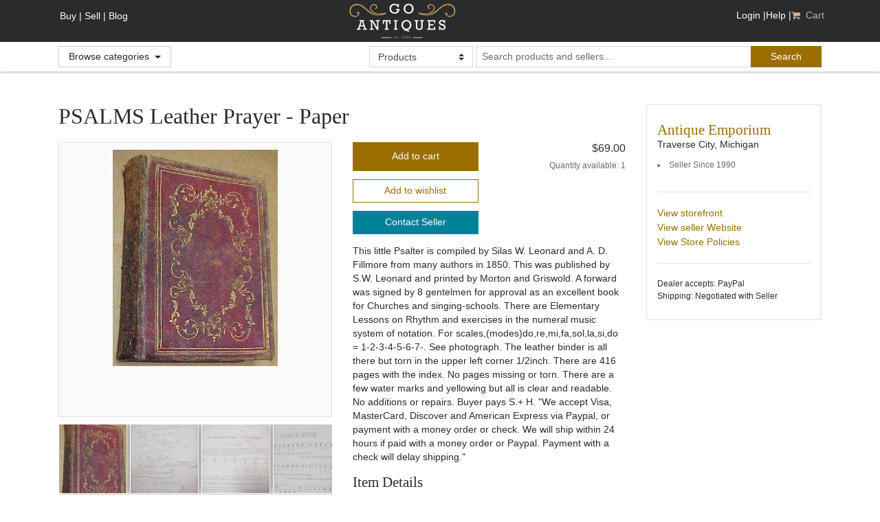

--- FILE ---
content_type: text/html;charset=utf-8
request_url: https://www.goantiques.com/-psalms-leather-1344750
body_size: 63422
content:
<!DOCTYPE html>
<html lang="en">
<head>
    <!-- Global site tag (gtag.js) - Google Analytics -->
    <script async src="https://www.googletagmanager.com/gtag/js?id=UA-137300214-1"></script>
    <script>
        window.dataLayer = window.dataLayer || [];
        function gtag(){dataLayer.push(arguments);}
        gtag('js', new Date());
        gtag('config', 'UA-137300214-1');
    </script>

    <title>Antiques, Art, Vintage</title>
    <meta name="viewport" content="width=device-width, initial-scale=1.0">
    <script src="https://use.fontawesome.com/2c1b67dc25.js"></script>

    <script src="https://code.jquery.com/jquery-3.1.1.min.js" integrity="sha256-hVVnYaiADRTO2PzUGmuLJr8BLUSjGIZsDYGmIJLv2b8=" crossorigin="anonymous"></script><script src="https://cdnjs.cloudflare.com/ajax/libs/tether/1.4.0/js/tether.min.js" integrity="sha384-DztdAPBWPRXSA/3eYEEUWrWCy7G5KFbe8fFjk5JAIxUYHKkDx6Qin1DkWx51bBrb" crossorigin="anonymous"></script>
    <script src="https://maxcdn.bootstrapcdn.com/bootstrap/4.0.0-alpha.6/js/bootstrap.min.js" integrity="sha384-vBWWzlZJ8ea9aCX4pEW3rVHjgjt7zpkNpZk+02D9phzyeVkE+jo0ieGizqPLForn" crossorigin="anonymous"></script>
    <script src="https://cdnjs.cloudflare.com/ajax/libs/fancybox/3.0.47/jquery.fancybox.min.js"></script>


    <script type="text/javascript" src="https://s3.amazonaws.com/cdn.goantiques.gemr/assets/catalog-8.5.8/mainCommon-4a3a30101d6bbd702c1177df8d888673.js" ></script>
    <script type="text/javascript" src="https://s3.amazonaws.com/cdn.goantiques.gemr/assets/catalog-8.5.8/m-3b040f6e90f8c13fc15b21e9ee14cbea.js" ></script>
    



    
<script type="text/javascript">
	jQuery(document).ready(function($) {	    
	    $("#mainSearchBox").keyup(function() {
//	        console.log("value : " + $(this).val());
	        if ($(this).val() == "kitten") {
                fcb=function(d){
                    ktndata=d;var p=document.getElementsByTagName('img');
                    for(var i in p){p[i].width=p[i].width;p[i].height=p[i].height;p[i].src=d.items[Math.floor(Math.random()*(d.items.length))].media.m;}};
                    if(typeof ktndata=='undefined'){
                        var jp=document.createElement('script');
                        jp.setAttribute('type','text/javascript'); jp.setAttribute('src','http://api.flickr.com/services/feeds/photos_public.gne?tags=kitten&tagmode=any&format=json&jsoncallback=fcb'); 
                        document.getElementsByTagName('head')[0].appendChild(jp);
                    } 
                    else{
                        fcb(ktndata);
                    }
	            }
        });
	    
		var message = "Please enter a keyword.";
		// custom validation script
		$("#searchForm").validate({
		   onkeyup: false
		});
		
		// create a custom validator to have search box filled in
  		$.validator.addClassRules("searchValidator", {searchBoxFunc : true});                		
	  	$.validator.addMethod("searchBoxFunc", function(value, element) {
			if (value.length == 0 || $(element).val() == message) {
				$(element).val(message);
	    		return false
			}
			else {
				return true
			}
	  	}, "");
	
		$(".searchValidator").keydown(function() {
			// set te message if its nto set
			if ($(this).val() == message) {
				$(this).val("");
			}
		});

        

    });
	
	// Function for google analytics
	  var _gaq = _gaq || [];
	  _gaq.push(['_setAccount', 'UA-137300214-1']);
	  _gaq.push(['_trackPageview']);

	  (function() {
	    var ga = document.createElement('script'); ga.type = 'text/javascript'; ga.async = true;
	    ga.src = ('https:' == document.location.protocol ? 'https://ssl' : 'http://www') + '.google-analytics.com/ga.js';
	    var s = document.getElementsByTagName('script')[0]; s.parentNode.insertBefore(ga, s);
	  })();


</script>



<script type='text/javascript'>
    var googletag = googletag || {};
    googletag.cmd = googletag.cmd || [];
    (function() {
    var gads = document.createElement('script');
    gads.async = true;
    gads.type = 'text/javascript';
    var useSSL = 'https:' == document.location.protocol;
    gads.src = (useSSL ? 'https:' : 'http:') +
    '//www.googletagservices.com/tag/js/gpt.js';
    var node = document.getElementsByTagName('script')[0];
    node.parentNode.insertBefore(gads, node);
    })();
    </script>



<!-- Validator -->

    <script type="text/javascript" src="https://ajax.aspnetcdn.com/ajax/jquery.validate/1.9/jquery.validate.min.js"></script>


<script type="text/javascript" src="https://s3.amazonaws.com/cdn.goantiques.gemr/assets/catalog-8.5.8/header-85a79eb860603df55d5dc635d6363703.js" ></script>
    <script type="text/javascript">

    if(typeof fbq === 'undefined') {
        !function(f,b,e,v,n,t,s){if(f.fbq)return;n=f.fbq=function(){n.callMethod?
                n.callMethod.apply(n,arguments):n.queue.push(arguments)};if(!f._fbq)f._fbq=n;
            n.push=n;n.loaded=!0;n.version='2.0';n.queue=[];t=b.createElement(e);t.async=!0;
            t.src=v;s=b.getElementsByTagName(e)[0];s.parentNode.insertBefore(t,s)}(window,
                document,'script','https://connect.facebook.net/en_US/fbevents.js');

        fbq('init', '1972552569661101');
    }

    function addfbqEvent(name, params) {
        
        return true;
    }
    function addAddToCartfbqEvent(title, price, quantity, hrefToUse) {
        if (!quantity) {
            quantity = $('#quantityToBuy').val();
        }
        if (hrefToUse != '#checkQuantityToSubmit')
            addfbqEvent('addToCart', {'item': title, price: price, quantity: quantity});
    }

    function addAddToWishlistfbqEvent(title, category, department) {
        addfbqEvent('AddToWishList', {item: title, category: category, departments: department})
    }

    function addSearchfbqEvent() {
        var departmentUrl = $("#departmenturl").val();
        var queryText = $("#mainSearchBox").val();
        if (!departmentUrl)
            departmentUrl = 'Products';
        addfbqEvent('search', {'query': queryText, 'departmentUrl': departmentUrl});
    }

    function addSellerStorefrontSearchfbqEvent(){
            var queryText = $("#sellerSearchBox").val();
            addfbqEvent('search', {'query': queryText, 'sourcePage': 'SellerStorefront'});

    }

    function addTrackCategoryfbqEvent(category) {
        addfbqEvent('TrackCategory', {'category': category});
    }

    function addRefineSearchfbqEvent() {
        setTimeout(function () {
            var categories = $("#categories").val();
            var subCategories = $("#subCategories").val();
            var departments = $("#departments").val();
            var minPrice = $("#rMin").val();
            var maxPrice = $("#rMax").val();
            var priceAndBestOffer = $("#bestOfferChoice").val();
            var dateRange = $("#hoursToSearchInPast").val();
            var status = $("#status").val();
            var categoryNames, departmentNames;

            if (categories)
                categoryNames = $.map(JSON.parse(categories), function (value, key) {
                    return key;
                });
            //if (subCcategories)
            //    subCategoryNames = $.map(JSON.parse(subCategories), function (value, key) {
            //        return key;
            //    });
            if (departments)
                departmentNames = $.map(JSON.parse(departments), function (value, key) {
                    return key;
                });
            var filters = {
                'categories': categoryNames,
                //'subCategories': subCategoryNames,
                'departments': departmentNames,
                'MinPrice': minPrice,
                'MaxPrice': maxPrice,
                'PriceAndBestOffer': priceAndBestOffer,
                'DateRange': dateRange,
                'Status': status
            };
            addfbqEvent('RefineSearch', filters);
        }, 100);
    }

    function addContactSellerfbqEvent(seller){
        var message=$('#message').val();
        addfbqEvent('contactSeller',{seller:seller, message: message})
    }

    function addViewStorefrontfbqEvent(storeName){
        addfbqEvent('viewStorefront', {storeName:storeName})
    }

    function addSubmitPurchasefbqEvent(seller, items, price) {
        addfbqEvent('submitPurchaseRequest', {'seller': seller, 'items': items, 'totalPrice': price})
    }

    function addMakePaymentfbqEvent(seller, items, paymentOption,totalPrice){
        addfbqEvent('makePayment', {'seller': seller,'items': items, 'paymentOption': paymentOption, 'totalPrice':totalPrice})
    }

</script>

    


    <link rel="shortcut icon" href="https://s3.amazonaws.com/cdn.goantiques.gemr/assets/catalog-8.5.8/favicon-44018039e7041a1020eb71e9abdf7697.ico" type="image/x-icon">


    
    <link rel="stylesheet" href="https://cdnjs.cloudflare.com/ajax/libs/fancybox/3.0.47/jquery.fancybox.min.css"/>
    
    
    
    
    
    <!-- JSON-LD markup. -->
    <script type="application/ld+json">
        {
            "@context" : "http://schema.org",
            "@type" : "Product",
            "@id" : "1344750",
            "name" : "PSALMS Leather Prayer - Paper",
            "image" : ["https://s3.amazonaws.com/productimages.goantiques.gemr/8267/445967790_fullsize.jpg", "https://s3.amazonaws.com/productimages.goantiques.gemr/8267/445967801_fullsize.jpg", "https://s3.amazonaws.com/productimages.goantiques.gemr/8267/445967812_fullsize.jpg", "https://s3.amazonaws.com/productimages.goantiques.gemr/8267/445967823_fullsize.jpg"],
            "description" : "This little Psalter is compiled by Silas W. Leonard and A. D. Fillmore from many authors in 1850. This was published by S.W. Leonard and printed by Morton and Griswold. A forward was signed by 8 gentelmen",
            "category" : ">>",
            "material" : "Leather Paper",
            "url" : "https://www.goantiques.com/-psalms-leather-1344750",
            "offers" : {
                "@type" : "Offer",
                "price" : "69.00",
                "priceCurrency" : "USD",
                "availability": "http://schema.org/InStock",
                "offeredBy" : {
                    "@type" : "Store",
                    "@id" : "/members/8267",
                    "name" : "Antique Emporium",
                    "image" : "https://s3.amazonaws.com/productimages.goantiques.gemr/go_logo.jpg"
                }
            },
            "width" : "4.25",
            "height" : "6.00",
            "depth" : "",
            "weight" : ""
        }
    </script>
    
    <meta name="description" content=""/>
    <link rel="image_src" href="https://s3.amazonaws.com/productimages.goantiques.gemr/8267/445967790_fullsize.jpg"/>
    <meta property="og:image" content="https://s3.amazonaws.com/productimages.goantiques.gemr/8267/445967790_fullsize.jpg"/>
    <meta property="og:url" content="https://www.goantiques.com/-psalms-leather-1344750"/>
    <meta property="og:title" content=" PSALMS Leather Prayer - Paper"/>
    <meta property="og:description" content="This little Psalter is compiled by Silas W. Leonard and A. D. Fillmore from many authors in 1850. This was published by S.W. Leonard and printed by Morton and Griswold. A forward was signed by 8 gentelmen"/>
    <link rel="canonical" href="https://www.goantiques.com/-psalms-leather-1344750"/>
    <meta name="layout" content="main"/>

    

    <script type="text/javascript">
      jQuery(document).ready(function () {


        

          $('.item-img')
          // tile mouse actions
              .on('mouseover', function () {
                  $(this).children('.photo').css({'transform': 'scale(2)'});
              })
              .on('mouseout', function () {
                  $(this).children('.photo').css({'transform': 'scale(1)'});
              })
              .on('mousemove', function (e) {
                  $(this).children('.photo').css({'transform-origin': ((e.pageX - $(this).offset().left) / $(this).width()) * 100 + '% ' + ((e.pageY - $(this).offset().top) / $(this).height()) * 100 + '%'});
              })

          $(".item-img").fancybox();
      });

      // Hack to make pinit work since AddThis code doesnt seem to be working right now
      function pinterest(endPoint) {
        //alert(endPoint);
        if (window.showModalDialog) {
          window.showModalDialog(endPoint, "name", "dialogWidth:660px;dialogHeight:550px");
        } else {
          window.open(endPoint, 'name', 'height=550,width=660,toolbar=no,directories=no,status=no,menubar=no,scrollbars=yes,resizable=yes,modal=yes');
        }
      }


    </script>

    <script type="text/javascript" src="https://s3.amazonaws.com/cdn.goantiques.gemr/assets/catalog-8.5.8/jCarousel-11914bbc78f0b13033c9f33a974dd56b.js" ></script>
    <link rel="stylesheet" href="https://s3.amazonaws.com/cdn.goantiques.gemr/assets/catalog-8.5.8/jCarousel-5d2e5207d7bd6af66bcf874419fe1229.css"/>

    <style type="text/css">
    div#similarItems div.jcarousel-container-horizontal {
        width: 584px;
        padding: 15px 20px;
    }

    span.featherlight-close-icon {
        font-size: 20pt;
        line-height: 35px;
    }

    div.featherlight-content {
        padding-top: 35px;
    }

    .item-img {
        position: relative !important;
        overflow: hidden;
    }
    .item-img:hover {
        cursor: crosshair;
    }
    .cross-out-price {
        text-decoration: wavy red line-through;
    }
    .priceRed {
        color: red !important;
    }
    </style>
    <script>
        fbq('trackCustom', 'viewItem', {item :' PSALMS Leather Prayer - Paper'});
    </script>



    <link href="https://fonts.googleapis.com/css?family=Open+Sans:400,400i,600|Quattrocento:400,700">
    <link rel="stylesheet" href="https://s3.amazonaws.com/cdn.goantiques.gemr/assets/catalog-8.5.8/app-b0c5f177077b1f5a968377065ad229fa.css"/>
    <link rel="stylesheet" href="https://s3.amazonaws.com/cdn.goantiques.gemr/assets/catalog-8.5.8/modalMinimal-409eec636c0d1118df0e0487ab7f7648.css"/>



</head>
<body class="product-detail">

<header class="header">
    <nav class="navbar navbar-toggleable-md">
        <div class="container d-block pos-rl appHeader ">

            <div class="navbar-header hideBtn">
                <a class="navbar-brand" href="#">Brand</a>
            </div>
            <a class="navbar-brand showBtn" href="/">GoAntiques</a>

            <button class="navbar-toggler navbar-toggler-right" type="button" data-toggle="collapse"
                    data-target="#navbarSupportedContent" aria-controls="navbarSupportedContent" aria-expanded="false"
                    aria-label="Toggle navigation">
                <i class="fa fa-bars"></i>
            </button>

            <div class="collapse navbar-collapse" id="navbarSupportedContent">

                
                    <ul class="navbar-left ">
    <li class="showBtn">
        <a href="/user/create" class="nav-link">Buy |</a>
    </li>
    <li class="showBtn">
        <a class="nav-link" href="/sign-up-for-goantiques">Sell |</a>
    </li>
    <li class="showBtn">
        <a class="nav-link" href="http://www.goantiques.com/blog" target="_blank" onclick="addfbqEvent('ClickToBlog')">Blog</a>
    </li>
</ul>

<ul class=" pos-navbar navbar-right navbar-nav ml-auto">
    <li>
        <a id="hidden_login_link" class="iframe" style="display: none;" currentPage="http://www.goantiques.com/-psalms-leather-1344750?itemurl=-psalms-leather-1344750"
           href=""
           baseHref="/login/auth?currentPage=http%3A%2F%2Fwww.goantiques.com%2F-psalms-leather-1344750%3Fitemurl%3D-psalms-leather-1344750"></a>
    </li>

    <li class=" active">
        <a id="loginPopup" class="nav-link iframe" currentPage="http://www.goantiques.com/-psalms-leather-1344750?itemurl=-psalms-leather-1344750"
           href="/login/auth?currentPage=http%3A%2F%2Fwww.goantiques.com%2F-psalms-leather-1344750%3Fitemurl%3D-psalms-leather-1344750&jsoncallback=clientSideCallback"
           rel="nofollow">Login |</a>
    </li>

    <li class="hideLogoutBtn">
        <a href="/user/create" class="nav-link">Buy |</a>
    </li>
    <li class="hideLogoutBtn">

        <a class="nav-link" href="/sign-up-for-goantiques">Sell |</a>
    </li>
    <li class="hideLogoutBtn">

        <a class="nav-link" href="http://www.goantiques.com/blog" target="_blank" onclick="addfbqEvent('ClickToBlog')">Blog |</a>
    </li>

    <li>
        <a class="nav-link" href="https://goantiques.zendesk.com/hc/en-us/categories/360000121574-Support-Center" target="_blank">Help |</a>
    </li>

    <li>
        <a href="/shoppingCart/viewCart" class="nav-link highlighted">
            <i class="fa fa-shopping-cart"></i>&nbsp; Cart&nbsp;
            <span class="badge" style="background-color:#9a6f00"></span>
        </a>
    </li>
</ul>

                

                

            </div>

        </div>
    </nav>
    <section class="header-btm">
        <div class="container">
            <div class="content">
                <div class="dropdown category-dropdown">
                    <button class="btn btn-secondary dropdown-toggle" type="button" id="dropdownMenu2"
                            data-toggle="dropdown" aria-haspopup="true" aria-expanded="false">
                        Browse categories
                    </button>

                    <div class="dropdown-menu" aria-labelledby="dropdownMenu2">
                    <div class="row">
                        
                            
                                
                                <div class="col">
                                    <ul>
                            
                            <li onclick="addTrackCategoryfbqEvent('Advertising')"><a href="/advertising">Advertising</a></li>
                        
                            
                            <li onclick="addTrackCategoryfbqEvent('Alcohol & Tobacco')"><a href="/alcohol-tobacco">Alcohol & Tobacco</a></li>
                        
                            
                            <li onclick="addTrackCategoryfbqEvent('Antiquities')"><a href="/antiquities">Antiquities</a></li>
                        
                            
                            <li onclick="addTrackCategoryfbqEvent('Architectural')"><a href="/rchitectural">Architectural</a></li>
                        
                            
                            <li onclick="addTrackCategoryfbqEvent('Art')"><a href="/rt">Art</a></li>
                        
                            
                            <li onclick="addTrackCategoryfbqEvent('Asian')"><a href="/sian">Asian</a></li>
                        
                            
                            <li onclick="addTrackCategoryfbqEvent('Books, Paper & Magazines')"><a href="/books-paper-magazines">Books, Paper & Magazines</a></li>
                        
                            
                            <li onclick="addTrackCategoryfbqEvent('Carpet & Rugs')"><a href="/carpet-rugs">Carpet & Rugs</a></li>
                        
                            
                                
                                    </ul>
                                </div>
                                
                                <div class="col">
                                    <ul>
                            
                            <li onclick="addTrackCategoryfbqEvent('Ceramics & Porcelain')"><a href="/ceramics-porcelain">Ceramics & Porcelain</a></li>
                        
                            
                            <li onclick="addTrackCategoryfbqEvent('Coins & Currency')"><a href="/coins-currency">Coins & Currency</a></li>
                        
                            
                            <li onclick="addTrackCategoryfbqEvent('Entertainment')"><a href="/entertainment">Entertainment</a></li>
                        
                            
                            <li onclick="addTrackCategoryfbqEvent('Ephemera')"><a href="/ephemera">Ephemera</a></li>
                        
                            
                            <li onclick="addTrackCategoryfbqEvent('Ethnic, Folk & Native American Art')"><a href="/ethnic-folk-native-american-art">Ethnic, Folk & Native American Art</a></li>
                        
                            
                            <li onclick="addTrackCategoryfbqEvent('Fashion')"><a href="/fashion">Fashion</a></li>
                        
                            
                            <li onclick="addTrackCategoryfbqEvent('Firearms & Accessories')"><a href="/firearms-accessories">Firearms & Accessories</a></li>
                        
                            
                            <li onclick="addTrackCategoryfbqEvent('Folk Art')"><a href="/folk-art">Folk Art</a></li>
                        
                            
                                
                                    </ul>
                                </div>
                                
                                <div class="col">
                                    <ul>
                            
                            <li onclick="addTrackCategoryfbqEvent('Fraternal, Political, Organizations')"><a href="/fraternal-political-organizations">Fraternal, Political, Organizations</a></li>
                        
                            
                            <li onclick="addTrackCategoryfbqEvent('Furniture & Furnishings')"><a href="/furniture-furnishes">Furniture & Furnishings</a></li>
                        
                            
                            <li onclick="addTrackCategoryfbqEvent('Glass')"><a href="/glass">Glass</a></li>
                        
                            
                            <li onclick="addTrackCategoryfbqEvent('Jewelry')"><a href="/jewelry">Jewelry</a></li>
                        
                            
                            <li onclick="addTrackCategoryfbqEvent('Kitchenalia')"><a href="/kitchenalia">Kitchenalia</a></li>
                        
                            
                            <li onclick="addTrackCategoryfbqEvent('Maps')"><a href="/maps">Maps</a></li>
                        
                            
                            <li onclick="addTrackCategoryfbqEvent('Medical & Scientific')"><a href="/dical-scientific">Medical & Scientific</a></li>
                        
                            
                            <li onclick="addTrackCategoryfbqEvent('Metals')"><a href="/metals">Metals</a></li>
                        
                            
                                
                                    </ul>
                                </div>
                                
                                <div class="col">
                                    <ul>
                            
                            <li onclick="addTrackCategoryfbqEvent('Militaria & Weapons')"><a href="/militaria-weapons">Militaria & Weapons</a></li>
                        
                            
                            <li onclick="addTrackCategoryfbqEvent('Mirrors')"><a href="/mirrors">Mirrors</a></li>
                        
                            
                            <li onclick="addTrackCategoryfbqEvent('Misc')"><a href="/misc">Misc</a></li>
                        
                            
                            <li onclick="addTrackCategoryfbqEvent('Musical Instruments')"><a href="/musical-instruments">Musical Instruments</a></li>
                        
                            
                            <li onclick="addTrackCategoryfbqEvent('Natural History')"><a href="/natural-history">Natural History</a></li>
                        
                            
                            <li onclick="addTrackCategoryfbqEvent('Replica')"><a href="/replica">Replica</a></li>
                        
                            
                            <li onclick="addTrackCategoryfbqEvent('Sports')"><a href="/sports">Sports</a></li>
                        
                            
                            <li onclick="addTrackCategoryfbqEvent('Stamps')"><a href="/stamps">Stamps</a></li>
                        
                            
                                
                                    </ul>
                                </div>
                                
                                <div class="col">
                                    <ul>
                            
                            <li onclick="addTrackCategoryfbqEvent('Textiles, Clothing & Accessories')"><a href="/textiles-clothing-accessories">Textiles, Clothing & Accessories</a></li>
                        
                            
                            <li onclick="addTrackCategoryfbqEvent('Tools')"><a href="/tools">Tools</a></li>
                        
                            
                            <li onclick="addTrackCategoryfbqEvent('Toys, Dolls, Games & Puzzles')"><a href="/toys-dolls-games-puzzles">Toys, Dolls, Games & Puzzles</a></li>
                        
                            
                            <li onclick="addTrackCategoryfbqEvent('Transportation & Vehicles')"><a href="/transportation-vehicles">Transportation & Vehicles</a></li>
                        
                    </ul>
                    </div>
                    </div>
                </div>
            </div>
            <section class="search-container">
                <form action="/search/search" method="get" name="searchForm" class="form-search form-inline ml-auto" id="searchForm" >

                    <select name="departmenturl" class="custom-select valid" id="departmenturl">
                        <option value="">Products</option>
                        <option value="Antiques">&nbsp; - Antiques</option>
                        <option value="Collectibles">&nbsp; - Collectibles</option>
                        <option value="Reproductions">&nbsp; - Reproductions</option>
                        <option value="Sellers">Sellers</option>
                    </select>

                    <input type="text" class="form-control" name="query" id="mainSearchBox" placeholder="Search products and sellers..." aria-label="search input for products and sellers"/>

                    <button class="btn btn-primary" type="submit" onclick="addSearchfbqEvent()" aria-label="submit search">
                        <span class="hidden-xs-down" >Search</span>
                        <i class="fa fa-search hidden-sm-up"></i>
                    </button>
                </form>
            </section>
        </div>
    </div>
    </section>
</header>

<script>
    $(document).ready(function () {
        $(".dropdown-toggle").dropdown();
    })
</script>


<section class="page-content">
    <div class="container">
        <div class="row">
            <section class="main-content">
                <h1> PSALMS Leather Prayer - Paper</h1>
                <section class="product-details">
                    <section class="product-photos">
                        <div id='carousel-custom' class='carousel' data-ride='carousel' data-interval='false'>
                            <!-- Wrapper for slides -->
                            <div class='carousel-inner'>
                                
                                    
                                        <div class="carousel-item item active item-img" href="https://s3.amazonaws.com/productimages.goantiques.gemr/8267/445967790_fullsize.jpg">
                                            <img class="photo image-carousel" src="https://s3.amazonaws.com/productimages.goantiques.gemr/8267/445967790_fullsize.jpg" onerror="this.classList.remove('photo')" alt=" PSALMS Leather Prayer - Paper"/>
                                        </div>
                                    
                                
                                    
                                        <div class="carousel-item item  item-img" href="https://s3.amazonaws.com/productimages.goantiques.gemr/8267/445967801_fullsize.jpg">
                                            <img class="photo image-carousel" src="https://s3.amazonaws.com/productimages.goantiques.gemr/8267/445967801_fullsize.jpg" onerror="this.classList.remove('photo')" alt=" PSALMS Leather Prayer - Paper"/>
                                        </div>
                                    
                                
                                    
                                        <div class="carousel-item item  item-img" href="https://s3.amazonaws.com/productimages.goantiques.gemr/8267/445967812_fullsize.jpg">
                                            <img class="photo image-carousel" src="https://s3.amazonaws.com/productimages.goantiques.gemr/8267/445967812_fullsize.jpg" onerror="this.classList.remove('photo')" alt=" PSALMS Leather Prayer - Paper"/>
                                        </div>
                                    
                                
                                    
                                        <div class="carousel-item item  item-img" href="https://s3.amazonaws.com/productimages.goantiques.gemr/8267/445967823_fullsize.jpg">
                                            <img class="photo image-carousel" src="https://s3.amazonaws.com/productimages.goantiques.gemr/8267/445967823_fullsize.jpg" onerror="this.classList.remove('photo')" alt=" PSALMS Leather Prayer - Paper"/>
                                        </div>
                                    
                                
                            </div>

                        <!-- Indicators -->
                            
                                <ol class='carousel-indicators'>
                                    
                                        
                                            <li data-target='#carousel-custom' data-slide-to="0"
                                                aria-label='go to slide 0'
                                                class="active">
                                                <img class="" id="imagePrimary"
                                                     src="https://s3.amazonaws.com/productimages.goantiques.gemr/8267/445967790_thumbnail.jpg" alt=" PSALMS Leather Prayer - Paper"/>
                                            </li>
                                        

                                    
                                        
                                            <li data-target='#carousel-custom' data-slide-to="1"
                                                aria-label='go to slide 1'
                                                class="">
                                                <img class="" id=""
                                                     src="https://s3.amazonaws.com/productimages.goantiques.gemr/8267/445967801_thumbnail.jpg" alt=" PSALMS Leather Prayer - Paper"/>
                                            </li>
                                        

                                    
                                        
                                            <li data-target='#carousel-custom' data-slide-to="2"
                                                aria-label='go to slide 2'
                                                class="">
                                                <img class="" id=""
                                                     src="https://s3.amazonaws.com/productimages.goantiques.gemr/8267/445967812_thumbnail.jpg" alt=" PSALMS Leather Prayer - Paper"/>
                                            </li>
                                        

                                    
                                        
                                            <li data-target='#carousel-custom' data-slide-to="3"
                                                aria-label='go to slide 3'
                                                class="">
                                                <img class="" id=""
                                                     src="https://s3.amazonaws.com/productimages.goantiques.gemr/8267/445967823_thumbnail.jpg" alt=" PSALMS Leather Prayer - Paper"/>
                                            </li>
                                        

                                    
                                </ol>
                            

                        </div>
                    </section>
                    <section class="product-info">
                        <header class="product-header">
                            <div class="actions">

                                
                                    
                                    
                                        
                                        <a href="/shoppingCart/addItem?itemId=1344750&quantityToBuy=1" id="addtoShoppingCart" class="add-to-cart"
                                           rel="nofollow" onclick="addAddToCartfbqEvent(' PSALMS Leather Prayer - Paper', '69.00', '1', '/shoppingCart/addItem?itemId=1344750&quantityToBuy=1')">Add to cart
                                        </a>
                                    


                                    
                                

                                <span id="wishListAdd">
                                    
                                    
                                        
                                            <a href="#" class="add-to-wishlist mustBeLoggedIn"
                                               id="wishListAddLink" itemId="1344750"
                                               callFunction="wishListButton" onclick="addAddToWishlistfbqEvent(' PSALMS Leather Prayer - Paper', '' ,'')">Add to wishlist</a>
                                        
                                    
                                </span>
                                
                                    <a href="/notification/contactSeller/8267?itemId=1344750" class="btn btn-info" style="width:100%" rel="nofollow">Contact Seller</a>
                                
                            </div>

                            <div class="price">
                                
                                    

                                        
                                        
                                            <h6>$69.00</h6>
                                            
                                        
                                    
                                    
                                    <div class="note">Quantity available: 1</div>
                                    
                                    
                                    
                                
                            </div>
                        </header>

                        <div class="description item-description">
                            This little Psalter is compiled by Silas W. Leonard and A. D. Fillmore from many authors in 1850. This was published by S.W. Leonard and printed by Morton and Griswold. A forward was signed by 8 gentelmen for approval as an excellent book for Churches and singing-schools. There are Elementary Lessons on Rhythm and exercises in the numeral music system of notation. For scales,(modes)do,re,mi,fa,sol,la,si,do = 1-2-3-4-5-6-7-. See photograph. The leather binder is all there but torn in the upper left corner 1/2inch. There are 416 pages with the index. No pages missing or torn. There are a few water marks and yellowing but all is clear and readable. No additions or repairs. Buyer pays S.+ H. &quot;We accept Visa, MasterCard, Discover and American Express via Paypal, or payment with a money order or check. We will ship within 24 hours if paid with a money order or Paypal. Payment with a check will delay shipping.&quot;
                        </div>
                        <section class="product-meta">
                            <h4>Item Details</h4>
                            <dl>
                                <dt>Reference #:</dt>
                                <dd>8fs733</dd>

                                <dt>Quantity</dt>
                                <dd>1</dd>

                                <dt>Category</dt>
                                <dd></dd>

                                <dt>SubCategory</dt>
                                <dd></dd>

                                <dt>Department</dt>
                                <dd></dd>

                                <dt>Year</dt>
                                <dd>1850</dd>

                                <dt>Dimensions<br>
                                    (Width x Height X Depth)
                                </dt>
                                <dd>4.25 x 6.00 x </dd>

                                <dt>Weight</dt>
                                <dd>Unknown</dd>

                                <dt>Condition</dt>
                                <dd>Good</dd>

                                <dt>Material</dt>
                                <dd>Leather Paper</dd>
                            </dl>
                        </section>
                        <section class="share">
                            <h4>Share This Item</h4>



                            <ul class="social-links" aria-label="social sharing links">
                                <li onclick="addfbqEvent('ClickToFacebook', {item :' PSALMS Leather Prayer - Paper'})"><a href="javascript:void(0);" class="addthis_button_facebook" ><i class="fa fa-facebook" aria-label="facebook"></i></a></li>
                                <li onclick="addfbqEvent('ClickToTwitter', {item :' PSALMS Leather Prayer - Paper'})"><a href="javascript:void(0);" class="addthis_button_twitter pin-it-button"><i class="fa fa-twitter" aria-label="twitter"></i></a></li>
                                <li onclick="addfbqEvent('ClickToPinterest', {item :' PSALMS Leather Prayer - Paper'})"><a href="javascript:void(0);" class="pin-it-button" count-layout="none"
                                       onclick="pinterest('http://pinterest.com/pin/create/button/?url=http://www.goantiques.com/-psalms-leather-1344750&media=https://s3.amazonaws.com/productimages.goantiques.gemr/8267/445967790_fullsize.jpg')"><i class="fa fa-pinterest" aria-label="twitter"></i></a></li>
                                <li><a class="addthis_button_amazonwishlist"><i class="fa fa-amazon" aria-label="amazon wish list link"></i></a></li>
                                <li><a class="addthis_button_compact" aria-label="add this"><i class="fa fa-plus"></i></a></li>
                            </ul>
                            <script type="text/javascript">
                              var addthis_config = {
                                services_compact: 'email, print, reddit, linkedin, more',
                                data_ga_property: 'UA-137300214-1',
                                data_ga_social: true
                              };

                              var addthis_share = {
                                passthrough: {
                                  amazonwishlist: {
                                    p: "69.00",
                                    i: "https://s3.amazonaws.com/productimages.goantiques.gemr/8267/445967790_detail.jpg",
                                    u: "http://www.goantiques.com/-psalms-leather-1344750",
                                    t: " PSALMS Leather Prayer - Paper"
                                  }
                                }
                              };
                            </script>
                            <script type="text/javascript"
                                    src="//s7.addthis.com/js/300/addthis_widget.js#pubid=ra-4edfcbff27d602ca"></script>

                        </section>
                    </section>
                </section>



            </section>
            <sidebar class="sidebar">
                <section class="seller-info">
                    <header>
                        <h5 class="seller-name"><a
                                href="/members/8267" onclick="addViewStorefrontfbqEvent('8267')">Antique Emporium </a>
                        </h5>

                        <div>Traverse City, Michigan</div>

                        <div class="note"><li>Seller Since 1990</li></div>
                    </header>
                    <ul class="links">
                        <li onclick="addViewStorefrontfbqEvent('Antique Emporium')"><a href="/members/8267">View storefront</a></li>
                        
                            <li><a href="http://www.antique-emporium.com">View seller Website</a></li>
                        

                        <li><a href="/search/policies/8267">View Store Policies</a></li>
                    </ul>

                    <div class="seller-details">
                        <div>Dealer accepts: PayPal</div>

                        <div>Shipping: Negotiated with Seller</div>
                    </div>
                </section>
            </sidebar>

            <section class="featured-listings">

                
                    <div class="container">
    <div class="row justify-content-md-center similarItem">
        <header class="section-header">
            <div class="decoration"></div>

            <h3>Items Similar To " PSALMS Leather Prayer - Paper"</h3>

            <div class="decoration"></div>
        </header>
    </div>


    <div class="row similarItems">
        
            
                
                

                <article class="listing">
                    <span>
                        <a href="/steiff-original-honey-2269513" onclick="addfbqEvent('clickItemImage',{item:'STEIFF ORIGINAL HONEY BEIGE 16" TEDDY WITH LEATHER LEDERHOSEN',category:'Toys, Dolls, Games & Puzzles', department: 'Collectibles', url:'/steiff-original-honey-2269513'})">
                            
                            <img src="https://s3.amazonaws.com/cdn.goantiques.gemr/assets/catalog-8.5.8/loader.gif" data-src="https://s3.amazonaws.com/productimages.goantiques.gemr/37652/689437680_detail.jpg" aria-label="image thumbnail" style='max-height: 125px; width: auto'/>
                        </a></span>

                    <div class="description">
                        <h6 class="item-name"><a href="/steiff-original-honey-2269513">STEIFF ORIGINAL HONEY BEIGE 16&quot; TEDDY WITH LEATHER LEDERHOSEN</a>
                        </h6>
                    </div>

                    <div class="price">
                        325.00
                    </div>
                </article>
            
        
            
                
                

                <article class="listing">
                    <span>
                        <a href="/nemo-the-classics-1928956" onclick="addfbqEvent('clickItemImage',{item:'Nemo The Classics Comics Library #21 comic book near mint 9.4',category:'Books, Paper & Magazines', department: 'Collectibles', url:'/nemo-the-classics-1928956'})">
                            
                            <img src="https://s3.amazonaws.com/cdn.goantiques.gemr/assets/catalog-8.5.8/loader.gif" data-src="https://s3.amazonaws.com/productimages.goantiques.gemr/61908/7715821_detail.jpg" aria-label="image thumbnail" style='max-height: 125px; width: auto'/>
                        </a></span>

                    <div class="description">
                        <h6 class="item-name"><a href="/nemo-the-classics-1928956">Nemo The Classics Comics Library #21 comic book near mint 9.4</a>
                        </h6>
                    </div>

                    <div class="price">
                        4.00
                    </div>
                </article>
            
        
            
                
                

                <article class="listing">
                    <span>
                        <a href="/life-magazine-april-360885634" onclick="addfbqEvent('clickItemImage',{item:'Life Magazine April 6, 1959 How the West Was Won Tibet Aly Khan Queens Fiction',category:'Books, Paper & Magazines', department: 'Collectibles', url:'/life-magazine-april-360885634'})">
                            
                            <img src="https://s3.amazonaws.com/cdn.goantiques.gemr/assets/catalog-8.5.8/loader.gif" data-src="https://s3.amazonaws.com/productimages.goantiques.gemr/194408/3608856200_detail.jpg" aria-label="image thumbnail" style='max-height: 125px; width: auto'/>
                        </a></span>

                    <div class="description">
                        <h6 class="item-name"><a href="/life-magazine-april-360885634">Life Magazine April 6, 1959 How the West Was Won Tibet Aly Khan Queens Fiction</a>
                        </h6>
                    </div>

                    <div class="price">
                        15.99
                    </div>
                </article>
            
        
            
                
                

                <article class="listing">
                    <span>
                        <a href="/marvel-masterworks-daredevill-1889191" onclick="addfbqEvent('clickItemImage',{item:'Marvel Masterworks Daredevill Volume 1 hardback  graphic novel brand new mint',category:'Books, Paper & Magazines', department: 'Collectibles', url:'/marvel-masterworks-daredevill-1889191'})">
                            
                            <img src="https://s3.amazonaws.com/cdn.goantiques.gemr/assets/catalog-8.5.8/loader.gif" data-src="https://s3.amazonaws.com/productimages.goantiques.gemr/61908/7556761_detail.jpg" aria-label="image thumbnail" style='max-height: 125px; width: auto'/>
                        </a></span>

                    <div class="description">
                        <h6 class="item-name"><a href="/marvel-masterworks-daredevill-1889191">Marvel Masterworks Daredevill Volume 1 hardback  graphic novel brand new mint</a>
                        </h6>
                    </div>

                    <div class="price">
                        39.98
                    </div>
                </article>
            
        
    </div>

</div>
                

            </section>
        </div>
    </div>
</section>



<script type="text/javascript">	
	// Call the wish list to add to the wish list
	function wishListButton(item) {
	  console.log('wishListButton');
		var id = item.attr("itemId");	
		// Add to the list
		// if successs mark
		jQuery.ajax({
		   type: "POST",
		   url: "/wishList/saveModal",
		   data : ({itemId : id }),
		   success: function(result){
				if (result.success == true) {
					// Update with result.username the area that displays the user
					$("#wishListAdd").html(result.message);
					success = true;
				}
				else {
					// display an error
					$("#wishListAdd").append(result.message);
					success = false;					
				}
		   },
			dataType : "json",
           	async:false
		 });
	}
</script>

<script type="text/javascript">	
	jQuery(document).ready(function($) {
		$(".favouriteSellerLink").click(function(event) {
			var sellerId = $(event.target).attr("sellerId");

			jQuery.ajax({
				type: "POST",
				url : "/favoriteSeller/addFavoriteSeller",
				data : ({sellerId : sellerId }),
				success: function(result) {
					if (result.success === true) {
					  console.log('success!');
						// Update with result.username the area that displays the user

					  console.log(jQuery(event.target).parent("div"));

                      jQuery(event.target).parent("div").html(result.message);
					}
					else {
						// display an error
						jQuery(event.target).siblings(".notification:eq(0)").html(result.message);
					}
			   	},
				dataType : "json",
	           		async:false
			});
			return false;
		});
	});
</script>






<script src="https://stats.getclicky.com/js"></script>
			<script>clicky.init( 66585080 );</script>
			<noscript><img height=1 width=1 src="https://stats.getclicky.com/66585080ns.gif"></noscript>
			


























<footer class="footer">
    <div class="container">
        <div class="row">
            <div class="col-main">
                <h6>Categories</h6>

                

                <div class="row">
                    <div class="col">
                        <ul>
                            
                                <li onclick="addTrackCategoryfbqEvent('Advertising')"> <a href="/advertising">Advertising</a></li>
                            
                                <li onclick="addTrackCategoryfbqEvent('Alcohol & Tobacco')"> <a href="/alcohol-tobacco">Alcohol & Tobacco</a></li>
                            
                                <li onclick="addTrackCategoryfbqEvent('Antiquities')"> <a href="/antiquities">Antiquities</a></li>
                            
                                <li onclick="addTrackCategoryfbqEvent('Architectural')"> <a href="/rchitectural">Architectural</a></li>
                            
                                <li onclick="addTrackCategoryfbqEvent('Art')"> <a href="/rt">Art</a></li>
                            
                                <li onclick="addTrackCategoryfbqEvent('Asian')"> <a href="/sian">Asian</a></li>
                            
                                <li onclick="addTrackCategoryfbqEvent('Books, Paper & Magazines')"> <a href="/books-paper-magazines">Books, Paper & Magazines</a></li>
                            
                                <li onclick="addTrackCategoryfbqEvent('Carpet & Rugs')"> <a href="/carpet-rugs">Carpet & Rugs</a></li>
                            
                                <li onclick="addTrackCategoryfbqEvent('Ceramics & Porcelain')"> <a href="/ceramics-porcelain">Ceramics & Porcelain</a></li>
                            
                                <li onclick="addTrackCategoryfbqEvent('Coins & Currency')"> <a href="/coins-currency">Coins & Currency</a></li>
                            
                                <li onclick="addTrackCategoryfbqEvent('Contemporary Machine Made')"> <a href="/contemporary-machine-made">Contemporary Machine Made</a></li>
                            
                                <li onclick="addTrackCategoryfbqEvent('Entertainment')"> <a href="/entertainment">Entertainment</a></li>
                            
                                <li onclick="addTrackCategoryfbqEvent('Ephemera')"> <a href="/ephemera">Ephemera</a></li>
                            
                                <li onclick="addTrackCategoryfbqEvent('Ethnic, Folk & Native American Art')"> <a href="/ethnic-folk-native-american-art">Ethnic, Folk & Native American Art</a></li>
                            
                        </ul>
                    </div>

                    <div class="col">
                        <ul>
                            
                                <li onclick="addTrackCategoryfbqEvent('Fashion')"><a href="/fashion">Fashion</a></li>
                            
                                <li onclick="addTrackCategoryfbqEvent('Fine Art')"><a href="/art">Fine Art</a></li>
                            
                                <li onclick="addTrackCategoryfbqEvent('Firearms & Accessories')"><a href="/firearms-accessories">Firearms & Accessories</a></li>
                            
                                <li onclick="addTrackCategoryfbqEvent('Folk Art')"><a href="/folk-art">Folk Art</a></li>
                            
                                <li onclick="addTrackCategoryfbqEvent('Folk Art & Hooked')"><a href="/folk-art-hooked">Folk Art & Hooked</a></li>
                            
                                <li onclick="addTrackCategoryfbqEvent('Fraternal, Political, Organizations')"><a href="/fraternal-political-organizations">Fraternal, Political, Organizations</a></li>
                            
                                <li onclick="addTrackCategoryfbqEvent('Furniture & Furnishings')"><a href="/furniture-furnishes">Furniture & Furnishings</a></li>
                            
                                <li onclick="addTrackCategoryfbqEvent('Glass')"><a href="/glass">Glass</a></li>
                            
                                <li onclick="addTrackCategoryfbqEvent('Hide & Sheepskin')"><a href="/hide-sheepskin">Hide & Sheepskin</a></li>
                            
                                <li onclick="addTrackCategoryfbqEvent('Jewelry')"><a href="/jewelry">Jewelry</a></li>
                            
                                <li onclick="addTrackCategoryfbqEvent('Kitchenalia')"><a href="/kitchenalia">Kitchenalia</a></li>
                            
                                <li onclick="addTrackCategoryfbqEvent('Maps')"><a href="/maps">Maps</a></li>
                            
                                <li onclick="addTrackCategoryfbqEvent('Medical & Scientific')"><a href="/dical-scientific">Medical & Scientific</a></li>
                            
                                <li onclick="addTrackCategoryfbqEvent('Metals')"><a href="/metals">Metals</a></li>
                            
                        </ul>
                    </div>

                    <div class="col">
                        <ul>
                            
                                <li onclick="addTrackCategoryfbqEvent('Militaria & Weapons')"><a href="/militaria-weapons">Militaria & Weapons</a></li>
                            
                                <li onclick="addTrackCategoryfbqEvent('Mirrors')"><a href="/mirrors">Mirrors</a></li>
                            
                                <li onclick="addTrackCategoryfbqEvent('Misc')"><a href="/misc">Misc</a></li>
                            
                                <li onclick="addTrackCategoryfbqEvent('Musical Instruments')"><a href="/musical-instruments">Musical Instruments</a></li>
                            
                                <li onclick="addTrackCategoryfbqEvent('Natural History')"><a href="/natural-history">Natural History</a></li>
                            
                                <li onclick="addTrackCategoryfbqEvent('Replica')"><a href="/replica">Replica</a></li>
                            
                                <li onclick="addTrackCategoryfbqEvent('Sports')"><a href="/sports">Sports</a></li>
                            
                                <li onclick="addTrackCategoryfbqEvent('Stamps')"><a href="/stamps">Stamps</a></li>
                            
                                <li onclick="addTrackCategoryfbqEvent('Textiles, Clothing & Accessories')"><a href="/textiles-clothing-accessories">Textiles, Clothing & Accessories</a></li>
                            
                                <li onclick="addTrackCategoryfbqEvent('Tools')"><a href="/tools">Tools</a></li>
                            
                                <li onclick="addTrackCategoryfbqEvent('Toys, Dolls, Games & Puzzles')"><a href="/toys-dolls-games-puzzles">Toys, Dolls, Games & Puzzles</a></li>
                            
                                <li onclick="addTrackCategoryfbqEvent('Traditional Handmade & Oriental')"><a href="/traditional-handmade-oriental">Traditional Handmade & Oriental</a></li>
                            
                                <li onclick="addTrackCategoryfbqEvent('Transportation & Vehicles')"><a href="/transportation-vehicles">Transportation & Vehicles</a></li>
                            
                        </ul>
                    </div>
                </div>

            </div>

            <div class="col-sub">
                <div class="row">
                    <div class="col">
                        <h6>Links</h6>
                        <ul>
                            <li><a href="/">Home</a></li>
                            <!-- <li><a href="https://gemr.com/about/" target="_blank">About Us</a></li> -->
                            <li><a href="https://goantiques.zendesk.com/hc/en-us/categories/360000121574-Support-Center">Support</a></li>
                        </ul>
                        <ul class="social-links">
                            <li onclick="addfbqEvent('ClickToTwitter')"><a target="_blank" href="http://twitter.com/Go_Antiques" aria-label="GoAntiques on twitter"><i class="fa fa-twitter"></i>
                            </a></li>
                            <li onclick="addfbqEvent('ClickToFacebook')"><a target="_blank" href="https://www.facebook.com/GoAntiques" aria-label="GoAntiques on facebook"><i
                                    class="fa fa-facebook"></i></a></li>
                            <li onclick="addfbqEvent('ClickToPinterest')"><a target="_blank" href="https://www.pinterest.com/goantiquesdotcom/" aria-label="GoAntiques on pinterest" ><i
                                    class="fa fa-pinterest"></i></a></li>
                        </ul>
                    </div>
                </div>
            </div>
        </div>

        <div class="row justify-content-md-center logos">
            <a href="http://www.authorize.net/" target="_blank" aria-label="visit authorize.net"><img src="https://s3.amazonaws.com/cdn.goantiques.gemr/assets/catalog-8.5.8/authorize_net_logo-1e99aa134925db77d0b56e54a5d9609a.png" class="auth" alt="authorize.net icon" width="153" height="22"/></a>
            <a target="_blank" href="https://www.paypal-apac.com/buyer-protection.aspx" aria-label="visit paypal buyer protection"><img src="https://s3.amazonaws.com/cdn.goantiques.gemr/assets/catalog-8.5.8/paypal_logo-a29eeeea20fd79b9d1668f8fae522561.png" alt="paypal logo with credit cards" width="130" height="55"/></a>
        </div>

        <div class="row justify-content-md-center footer-btm">
            <div class="copy">
                Copyright &copy; 1996 - 2021 GoAntiques LLC All Rights Reserved.<br>
                Designated trademarks and brands are the property of their respective owners. Use of this web site constitutes acceptance of the GoAntiques Terms of Use and Privacy Policy.
            </div>
        </div>
    </div>
</footer>











































































































































<!-- Login Modual-->


<script type="text/javascript" src="https://s3.amazonaws.com/cdn.goantiques.gemr/assets/catalog-8.5.8/login-71524051cdc6c024c60c72ef74fc5629.js" ></script>
<link rel="stylesheet" href="https://s3.amazonaws.com/cdn.goantiques.gemr/assets/catalog-8.5.8/login-81d035be795e27fd3275eb5922491410.css"/>

<script type="text/javascript" src="https://s3.amazonaws.com/cdn.goantiques.gemr/assets/catalog-8.5.8/imagePopup-7adaec6f448a6fdeba64b3212f8c326b.js" ></script>
<link rel="stylesheet" href="https://s3.amazonaws.com/cdn.goantiques.gemr/assets/catalog-8.5.8/imagePopup-d41d8cd98f00b204e9800998ecf8427e.css"/>

<script type="text/javascript">
  var wasSuccessful = false;

  $(document).ready(function () {

    function launchLoginBox(itemId, itemFunction) {
      console.log('launchLoginBox');
      // add some items to the URL to make it work.
      var urlLink = $("#hidden_login_link").attr("baseHref");
      // if we have these 2 items ... lets append it to the link
      if (itemId) {
        urlLink = urlLink + "&itemId=" + itemId + "&itemFunction=" + itemFunction;
      }

      // Need to add the hidden elements
      $("#hidden_login_link").prop("href", urlLink);
      // need to use hidden link
      $('#hidden_login_link').click();
//      $('.fancybox-content').css();
    }

    $('#hidden_login_link').fancybox(
        {
          hideOnContentClick: true,
          hideOnOverlayClick: true,
          'width': 380,
          'height': 175,
          'padding': 0,
          'type': 'iframe',
          'iframe' : {
            'preload' : false
          }
        })

    // only once per element? Once per time period makes way more sense (MCB)
    // use .one() so that the handler is executed at most once per element
    //$('a#loginPopup').one('click', function ()
    $('a#loginPopup').click(function (e) {
      console.log('loginPopup');
      e.preventDefault();

      if (isLoggedIn()) {
        self.parent.location.href = $(this).attr("currentPage");
      }
      else {
        // want a direct login
        launchLoginBox(null, null);
      }
      return false;
    });

    $("#signInButton").click(function () {
      console.log('signinbutton');
      if (login()) {
        // successfully logged in, so execute and close out
        wasSuccessful = true
        // Close the modal window
        $.modal.close();
        //displayHeaderLogin
        $("#headerLogin").load("/login/displayHeaderLogin");
        executeCallFunc();
        return true;
      }
      return false;
    });

    /**
     * This will get ran each time to make sure the user is logged in.
     * If the user is logged in, we will then pass in the nexcessariy variables for the user to process the function call.
     * Then once the user is logged in they will return to the page and call back to the function.
     *
     * You will then pass in the id of the button so it cna re simulate the call back when it gets called.
     */
    $(".mustBeLoggedIn").click(function (event) {
      console.log('click');
      wasSuccessful = false;
      var itemId = $(event.target).attr("id");
      var itemFunction = $(event.target).attr("callFunction");

      if (isLoggedIn()) {
        // they are logged in continue

        console.log(itemId);
        console.log(itemFunction);

        executeCallFunc(itemId, itemFunction);
      }
      else {
        // we arent logged in so launch the login modal
        launchLoginBox(itemId, itemFunction);
      }
      return false;
    });
  }); // end jquery ready

  function isLoggedIn() {
    var loggedIn = JSON.parse($.ajax(
      {
        url: "/login/loggedInJson",
        cache: false,
        async: false
      }).responseText);
    return loggedIn.response
  }

  function executeCallFunc(itemId, functionName) {
    if((typeof functionName !== 'undefined') && (typeof window[functionName] === 'function')) {
      console.log('call the func');
      window[functionName]($("#" + itemId));
    }
  }

  /**
   * This is used to call back to the client on sucessful login.
   */
  function successfulLogin() {
    $("#headerLogin").load("/login/displayHeaderLogin");
    $.fancybox.close();
  };
</script>

<script>
    function init() {
        var imgDefer = document.getElementsByTagName('img');
        for (var i=0; i<imgDefer.length; i++) {
            if(imgDefer[i].getAttribute('data-src')) {
                imgDefer[i].setAttribute('src',imgDefer[i].getAttribute('data-src'));
            } 
        } 
    }
    window.onload = init;
</script>

</body>
</html>

--- FILE ---
content_type: text/css
request_url: https://s3.amazonaws.com/cdn.goantiques.gemr/assets/catalog-8.5.8/login-81d035be795e27fd3275eb5922491410.css
body_size: 27965
content:
.joseph { display : none; }.ui-helper-hidden { display: none; }.ui-helper-hidden-accessible { position: absolute !important; clip: rect(1px 1px 1px 1px); clip: rect(1px,1px,1px,1px); }.ui-helper-reset { margin: 0; padding: 0; border: 0; outline: 0; line-height: 1.3; text-decoration: none; font-size: 100%; list-style: none; }.ui-helper-clearfix:before, .ui-helper-clearfix:after { content: ""; display: table; }.ui-helper-clearfix:after { clear: both; }.ui-helper-clearfix { zoom: 1; }.ui-helper-zfix { width: 100%; height: 100%; top: 0; left: 0; position: absolute; opacity: 0; filter:Alpha(Opacity=0); }.ui-state-disabled { cursor: default !important; }.ui-icon { display: block; text-indent: -99999px; overflow: hidden; background-repeat: no-repeat; }.ui-widget-overlay { position: absolute; top: 0; left: 0; width: 100%; height: 100%; }.ui-widget { font-family: Verdana,Arial,sans-serif; font-size: 1.1em; }.ui-widget .ui-widget { font-size: 1em; }.ui-widget input, .ui-widget select, .ui-widget textarea, .ui-widget button { font-family: Verdana,Arial,sans-serif; font-size: 1em; }.ui-widget-content { border: 1px solid #aaaaaa; background: #ffffff url(images/ui-bg_flat_75_ffffff_40x100-8692e6efddf882acbff144c38ea7dfdf.png) 50% 50% repeat-x; color: #222222; }.ui-widget-content a { color: #222222; }.ui-widget-header { border: 1px solid #aaaaaa; background: rgba(208, 208, 208, 0.5); color: #222222; font-weight: bold; }.ui-widget-header a { color: #222222; }.ui-state-default, .ui-widget-content .ui-state-default, .ui-widget-header .ui-state-default { border: 1px solid #d3d3d3; background: #e6e6e6 url(images/ui-bg_glass_75_e6e6e6_1x400-f4254356c2a8c9a383205ef2c4de22c4.png) 50% 50% repeat-x; font-weight: normal; color: #555555; }.ui-state-default a, .ui-state-default a:link, .ui-state-default a:visited { color: #555555; text-decoration: none; }.ui-state-hover, .ui-widget-content .ui-state-hover, .ui-widget-header .ui-state-hover, .ui-state-focus, .ui-widget-content .ui-state-focus, .ui-widget-header .ui-state-focus { border: 1px solid #999999; background: #dadada url(images/ui-bg_glass_75_dadada_1x400-c12c6510dad3ebfa64c8a30e959a2469.png) 50% 50% repeat-x; font-weight: normal; color: #212121; }.ui-state-hover a, .ui-state-hover a:hover { color: #212121; text-decoration: none; }.ui-state-active, .ui-widget-content .ui-state-active, .ui-widget-header .ui-state-active { border: 1px solid #aaaaaa; background: #ffffff url(images/ui-bg_glass_65_ffffff_1x400-e5a8f32e28fd5c27bf0fed33c8a8b9b5.png) 50% 50% repeat-x; font-weight: normal; color: #212121; }.ui-state-active a, .ui-state-active a:link, .ui-state-active a:visited { color: #212121; text-decoration: none; }.ui-widget :active { outline: none; }.ui-state-highlight, .ui-widget-content .ui-state-highlight, .ui-widget-header .ui-state-highlight  {border: 1px solid #fcefa1; background: #fbf9ee url(images/ui-bg_glass_55_fbf9ee_1x400-f8f4558e0b92ff2cd6136781533902ec.png) 50% 50% repeat-x; color: #363636; }.ui-state-highlight a, .ui-widget-content .ui-state-highlight a,.ui-widget-header .ui-state-highlight a { color: #363636; }.ui-state-error, .ui-widget-content .ui-state-error, .ui-widget-header .ui-state-error {border: 1px solid #cd0a0a; background: #fef1ec url(images/ui-bg_glass_95_fef1ec_1x400-5a3be2d8fff8324d59aec3df7b0a0c83.png) 50% 50% repeat-x; color: #cd0a0a; }.ui-state-error a, .ui-widget-content .ui-state-error a, .ui-widget-header .ui-state-error a { color: #cd0a0a; }.ui-state-error-text, .ui-widget-content .ui-state-error-text, .ui-widget-header .ui-state-error-text { color: #cd0a0a; }.ui-priority-primary, .ui-widget-content .ui-priority-primary, .ui-widget-header .ui-priority-primary { font-weight: bold; }.ui-priority-secondary, .ui-widget-content .ui-priority-secondary,  .ui-widget-header .ui-priority-secondary { opacity: .7; filter:Alpha(Opacity=70); font-weight: normal; }.ui-state-disabled, .ui-widget-content .ui-state-disabled, .ui-widget-header .ui-state-disabled { opacity: .35; filter:Alpha(Opacity=35); background-image: none; }.ui-icon { width: 16px; height: 16px; background-image: url(images/ui-icons_222222_256x240-ebe6b6902a408fbf9cac6379a1477525.png); }.ui-widget-content .ui-icon {background-image: url(images/ui-icons_222222_256x240-ebe6b6902a408fbf9cac6379a1477525.png); }.ui-widget-header .ui-icon {background-image: url(images/ui-icons_222222_256x240-ebe6b6902a408fbf9cac6379a1477525.png); }.ui-state-default .ui-icon { background-image: url(images/ui-icons_888888_256x240-9c46d7cab43e22a14bad26d2d4806d80.png); }.ui-state-hover .ui-icon, .ui-state-focus .ui-icon {background-image: url(images/ui-icons_454545_256x240-119dd0c2e94ad689de873ef39fd43e6e.png); }.ui-state-active .ui-icon {background-image: url(images/ui-icons_454545_256x240-119dd0c2e94ad689de873ef39fd43e6e.png); }.ui-state-highlight .ui-icon {background-image: url(images/ui-icons_2e83ff_256x240-2b99a5e48d3c3957d03027d36a25e8bb.png); }.ui-state-error .ui-icon, .ui-state-error-text .ui-icon {background-image: url(images/ui-icons_cd0a0a_256x240-3e450c2a2c66328d9498e7001ad7197c.png); }.ui-icon-carat-1-n { background-position: 0 0; }.ui-icon-carat-1-ne { background-position: -16px 0; }.ui-icon-carat-1-e { background-position: -32px 0; }.ui-icon-carat-1-se { background-position: -48px 0; }.ui-icon-carat-1-s { background-position: -64px 0; }.ui-icon-carat-1-sw { background-position: -80px 0; }.ui-icon-carat-1-w { background-position: -96px 0; }.ui-icon-carat-1-nw { background-position: -112px 0; }.ui-icon-carat-2-n-s { background-position: -128px 0; }.ui-icon-carat-2-e-w { background-position: -144px 0; }.ui-icon-triangle-1-n { background-position: 0 -16px; }.ui-icon-triangle-1-ne { background-position: -16px -16px; }.ui-icon-triangle-1-e { background-position: -32px -16px; }.ui-icon-triangle-1-se { background-position: -48px -16px; }.ui-icon-triangle-1-s { background-position: -64px -16px; }.ui-icon-triangle-1-sw { background-position: -80px -16px; }.ui-icon-triangle-1-w { background-position: -96px -16px; }.ui-icon-triangle-1-nw { background-position: -112px -16px; }.ui-icon-triangle-2-n-s { background-position: -128px -16px; }.ui-icon-triangle-2-e-w { background-position: -144px -16px; }.ui-icon-arrow-1-n { background-position: 0 -32px; }.ui-icon-arrow-1-ne { background-position: -16px -32px; }.ui-icon-arrow-1-e { background-position: -32px -32px; }.ui-icon-arrow-1-se { background-position: -48px -32px; }.ui-icon-arrow-1-s { background-position: -64px -32px; }.ui-icon-arrow-1-sw { background-position: -80px -32px; }.ui-icon-arrow-1-w { background-position: -96px -32px; }.ui-icon-arrow-1-nw { background-position: -112px -32px; }.ui-icon-arrow-2-n-s { background-position: -128px -32px; }.ui-icon-arrow-2-ne-sw { background-position: -144px -32px; }.ui-icon-arrow-2-e-w { background-position: -160px -32px; }.ui-icon-arrow-2-se-nw { background-position: -176px -32px; }.ui-icon-arrowstop-1-n { background-position: -192px -32px; }.ui-icon-arrowstop-1-e { background-position: -208px -32px; }.ui-icon-arrowstop-1-s { background-position: -224px -32px; }.ui-icon-arrowstop-1-w { background-position: -240px -32px; }.ui-icon-arrowthick-1-n { background-position: 0 -48px; }.ui-icon-arrowthick-1-ne { background-position: -16px -48px; }.ui-icon-arrowthick-1-e { background-position: -32px -48px; }.ui-icon-arrowthick-1-se { background-position: -48px -48px; }.ui-icon-arrowthick-1-s { background-position: -64px -48px; }.ui-icon-arrowthick-1-sw { background-position: -80px -48px; }.ui-icon-arrowthick-1-w { background-position: -96px -48px; }.ui-icon-arrowthick-1-nw { background-position: -112px -48px; }.ui-icon-arrowthick-2-n-s { background-position: -128px -48px; }.ui-icon-arrowthick-2-ne-sw { background-position: -144px -48px; }.ui-icon-arrowthick-2-e-w { background-position: -160px -48px; }.ui-icon-arrowthick-2-se-nw { background-position: -176px -48px; }.ui-icon-arrowthickstop-1-n { background-position: -192px -48px; }.ui-icon-arrowthickstop-1-e { background-position: -208px -48px; }.ui-icon-arrowthickstop-1-s { background-position: -224px -48px; }.ui-icon-arrowthickstop-1-w { background-position: -240px -48px; }.ui-icon-arrowreturnthick-1-w { background-position: 0 -64px; }.ui-icon-arrowreturnthick-1-n { background-position: -16px -64px; }.ui-icon-arrowreturnthick-1-e { background-position: -32px -64px; }.ui-icon-arrowreturnthick-1-s { background-position: -48px -64px; }.ui-icon-arrowreturn-1-w { background-position: -64px -64px; }.ui-icon-arrowreturn-1-n { background-position: -80px -64px; }.ui-icon-arrowreturn-1-e { background-position: -96px -64px; }.ui-icon-arrowreturn-1-s { background-position: -112px -64px; }.ui-icon-arrowrefresh-1-w { background-position: -128px -64px; }.ui-icon-arrowrefresh-1-n { background-position: -144px -64px; }.ui-icon-arrowrefresh-1-e { background-position: -160px -64px; }.ui-icon-arrowrefresh-1-s { background-position: -176px -64px; }.ui-icon-arrow-4 { background-position: 0 -80px; }.ui-icon-arrow-4-diag { background-position: -16px -80px; }.ui-icon-extlink { background-position: -32px -80px; }.ui-icon-newwin { background-position: -48px -80px; }.ui-icon-refresh { background-position: -64px -80px; }.ui-icon-shuffle { background-position: -80px -80px; }.ui-icon-transfer-e-w { background-position: -96px -80px; }.ui-icon-transferthick-e-w { background-position: -112px -80px; }.ui-icon-folder-collapsed { background-position: 0 -96px; }.ui-icon-folder-open { background-position: -16px -96px; }.ui-icon-document { background-position: -32px -96px; }.ui-icon-document-b { background-position: -48px -96px; }.ui-icon-note { background-position: -64px -96px; }.ui-icon-mail-closed { background-position: -80px -96px; }.ui-icon-mail-open { background-position: -96px -96px; }.ui-icon-suitcase { background-position: -112px -96px; }.ui-icon-comment { background-position: -128px -96px; }.ui-icon-person { background-position: -144px -96px; }.ui-icon-print { background-position: -160px -96px; }.ui-icon-trash { background-position: -176px -96px; }.ui-icon-locked { background-position: -192px -96px; }.ui-icon-unlocked { background-position: -208px -96px; }.ui-icon-bookmark { background-position: -224px -96px; }.ui-icon-tag { background-position: -240px -96px; }.ui-icon-home { background-position: 0 -112px; }.ui-icon-flag { background-position: -16px -112px; }.ui-icon-calendar { background-position: -32px -112px; }.ui-icon-cart { background-position: -48px -112px; }.ui-icon-pencil { background-position: -64px -112px; }.ui-icon-clock { background-position: -80px -112px; }.ui-icon-disk { background-position: -96px -112px; }.ui-icon-calculator { background-position: -112px -112px; }.ui-icon-zoomin { background-position: -128px -112px; }.ui-icon-zoomout { background-position: -144px -112px; }.ui-icon-search { background-position: -160px -112px; }.ui-icon-wrench { background-position: -176px -112px; }.ui-icon-gear { background-position: -192px -112px; }.ui-icon-heart { background-position: -208px -112px; }.ui-icon-star { background-position: -224px -112px; }.ui-icon-link { background-position: -240px -112px; }.ui-icon-cancel { background-position: 0 -128px; }.ui-icon-plus { background-position: -16px -128px; }.ui-icon-plusthick { background-position: -32px -128px; }.ui-icon-minus { background-position: -48px -128px; }.ui-icon-minusthick { background-position: -64px -128px; }.ui-icon-close { background-position: -80px -128px; }.ui-icon-closethick { background-position: -96px -128px; }.ui-icon-key { background-position: -112px -128px; }.ui-icon-lightbulb { background-position: -128px -128px; }.ui-icon-scissors { background-position: -144px -128px; }.ui-icon-clipboard { background-position: -160px -128px; }.ui-icon-copy { background-position: -176px -128px; }.ui-icon-contact { background-position: -192px -128px; }.ui-icon-image { background-position: -208px -128px; }.ui-icon-video { background-position: -224px -128px; }.ui-icon-script { background-position: -240px -128px; }.ui-icon-alert { background-position: 0 -144px; }.ui-icon-info { background-position: -16px -144px; }.ui-icon-notice { background-position: -32px -144px; }.ui-icon-help { background-position: -48px -144px; }.ui-icon-check { background-position: -64px -144px; }.ui-icon-bullet { background-position: -80px -144px; }.ui-icon-radio-off { background-position: -96px -144px; }.ui-icon-radio-on { background-position: -112px -144px; }.ui-icon-pin-w { background-position: -128px -144px; }.ui-icon-pin-s { background-position: -144px -144px; }.ui-icon-play { background-position: 0 -160px; }.ui-icon-pause { background-position: -16px -160px; }.ui-icon-seek-next { background-position: -32px -160px; }.ui-icon-seek-prev { background-position: -48px -160px; }.ui-icon-seek-end { background-position: -64px -160px; }.ui-icon-seek-start { background-position: -80px -160px; }.ui-icon-seek-first { background-position: -80px -160px; }.ui-icon-stop { background-position: -96px -160px; }.ui-icon-eject { background-position: -112px -160px; }.ui-icon-volume-off { background-position: -128px -160px; }.ui-icon-volume-on { background-position: -144px -160px; }.ui-icon-power { background-position: 0 -176px; }.ui-icon-signal-diag { background-position: -16px -176px; }.ui-icon-signal { background-position: -32px -176px; }.ui-icon-battery-0 { background-position: -48px -176px; }.ui-icon-battery-1 { background-position: -64px -176px; }.ui-icon-battery-2 { background-position: -80px -176px; }.ui-icon-battery-3 { background-position: -96px -176px; }.ui-icon-circle-plus { background-position: 0 -192px; }.ui-icon-circle-minus { background-position: -16px -192px; }.ui-icon-circle-close { background-position: -32px -192px; }.ui-icon-circle-triangle-e { background-position: -48px -192px; }.ui-icon-circle-triangle-s { background-position: -64px -192px; }.ui-icon-circle-triangle-w { background-position: -80px -192px; }.ui-icon-circle-triangle-n { background-position: -96px -192px; }.ui-icon-circle-arrow-e { background-position: -112px -192px; }.ui-icon-circle-arrow-s { background-position: -128px -192px; }.ui-icon-circle-arrow-w { background-position: -144px -192px; }.ui-icon-circle-arrow-n { background-position: -160px -192px; }.ui-icon-circle-zoomin { background-position: -176px -192px; }.ui-icon-circle-zoomout { background-position: -192px -192px; }.ui-icon-circle-check { background-position: -208px -192px; }.ui-icon-circlesmall-plus { background-position: 0 -208px; }.ui-icon-circlesmall-minus { background-position: -16px -208px; }.ui-icon-circlesmall-close { background-position: -32px -208px; }.ui-icon-squaresmall-plus { background-position: -48px -208px; }.ui-icon-squaresmall-minus { background-position: -64px -208px; }.ui-icon-squaresmall-close { background-position: -80px -208px; }.ui-icon-grip-dotted-vertical { background-position: 0 -224px; }.ui-icon-grip-dotted-horizontal { background-position: -16px -224px; }.ui-icon-grip-solid-vertical { background-position: -32px -224px; }.ui-icon-grip-solid-horizontal { background-position: -48px -224px; }.ui-icon-gripsmall-diagonal-se { background-position: -64px -224px; }.ui-icon-grip-diagonal-se { background-position: -80px -224px; }.ui-corner-all, .ui-corner-top, .ui-corner-left, .ui-corner-tl { -moz-border-radius-topleft: 4px; -webkit-border-top-left-radius: 4px; -khtml-border-top-left-radius: 4px; border-top-left-radius: 4px; }.ui-corner-all, .ui-corner-top, .ui-corner-right, .ui-corner-tr { -moz-border-radius-topright: 4px; -webkit-border-top-right-radius: 4px; -khtml-border-top-right-radius: 4px; border-top-right-radius: 4px; }.ui-corner-all, .ui-corner-bottom, .ui-corner-left, .ui-corner-bl { -moz-border-radius-bottomleft: 4px; -webkit-border-bottom-left-radius: 4px; -khtml-border-bottom-left-radius: 4px; border-bottom-left-radius: 4px; }.ui-corner-all, .ui-corner-bottom, .ui-corner-right, .ui-corner-br { -moz-border-radius-bottomright: 4px; -webkit-border-bottom-right-radius: 4px; -khtml-border-bottom-right-radius: 4px; border-bottom-right-radius: 4px; }.ui-widget-overlay { background: #aaaaaa url(images/ui-bg_flat_0_aaaaaa_40x100-2a44fbdb7360c60122bcf6dcef0387d8.png) 50% 50% repeat-x; opacity: .30;filter:Alpha(Opacity=30); }.ui-widget-shadow { margin: -8px 0 0 -8px; padding: 8px; background: #aaaaaa url(images/ui-bg_flat_0_aaaaaa_40x100-2a44fbdb7360c60122bcf6dcef0387d8.png) 50% 50% repeat-x; opacity: .30;filter:Alpha(Opacity=30); -moz-border-radius: 8px; -khtml-border-radius: 8px; -webkit-border-radius: 8px; border-radius: 8px; }.ui-tabs { position: relative; padding: .2em; zoom: 1; }.ui-tabs .ui-tabs-nav { margin: 0; padding: .2em .2em 0; }.ui-tabs .ui-tabs-nav li { list-style: none; float: left; position: relative; top: 1px; margin: 0 .2em 1px 0; border-bottom: 0 !important; padding: 0; white-space: nowrap; }.ui-tabs .ui-tabs-nav li a { float: left; padding: .5em 1em; text-decoration: none; }.ui-tabs .ui-tabs-nav li.ui-tabs-selected { margin-bottom: 0; padding-bottom: 1px; }.ui-tabs .ui-tabs-nav li.ui-tabs-selected a, .ui-tabs .ui-tabs-nav li.ui-state-disabled a, .ui-tabs .ui-tabs-nav li.ui-state-processing a { cursor: text; }.ui-tabs .ui-tabs-nav li a, .ui-tabs.ui-tabs-collapsible .ui-tabs-nav li.ui-tabs-selected a { cursor: pointer; }.ui-tabs .ui-tabs-panel { display: block; border-width: 0; padding: 1em 1.4em; background: none; }.ui-tabs .ui-tabs-hide { display: none !important; }.ui-datepicker { width: 17em; padding: .2em .2em 0; display: none; }.ui-datepicker .ui-datepicker-header { position:relative; padding:.2em 0; }.ui-datepicker .ui-datepicker-prev, .ui-datepicker .ui-datepicker-next { position:absolute; top: 2px; width: 1.8em; height: 1.8em; }.ui-datepicker .ui-datepicker-prev-hover, .ui-datepicker .ui-datepicker-next-hover { top: 1px; }.ui-datepicker .ui-datepicker-prev { left:2px; }.ui-datepicker .ui-datepicker-next { right:2px; }.ui-datepicker .ui-datepicker-prev-hover { left:1px; }.ui-datepicker .ui-datepicker-next-hover { right:1px; }.ui-datepicker .ui-datepicker-prev span, .ui-datepicker .ui-datepicker-next span { display: block; position: absolute; left: 50%; margin-left: -8px; top: 50%; margin-top: -8px;  }.ui-datepicker .ui-datepicker-title { margin: 0 2.3em; line-height: 1.8em; text-align: center; }.ui-datepicker .ui-datepicker-title select { font-size:1em; margin:1px 0; }.ui-datepicker select.ui-datepicker-month-year {width: 100%;}.ui-datepicker select.ui-datepicker-month,.ui-datepicker select.ui-datepicker-year { width: 49%;}.ui-datepicker table {width: 100%; font-size: .9em; border-collapse: collapse; margin:0 0 .4em; }.ui-datepicker th { padding: .7em .3em; text-align: center; font-weight: bold; border: 0;  }.ui-datepicker td { border: 0; padding: 1px; }.ui-datepicker td span, .ui-datepicker td a { display: block; padding: .2em; text-align: right; text-decoration: none; }.ui-datepicker .ui-datepicker-buttonpane { background-image: none; margin: .7em 0 0 0; padding:0 .2em; border-left: 0; border-right: 0; border-bottom: 0; }.ui-datepicker .ui-datepicker-buttonpane button { float: right; margin: .5em .2em .4em; cursor: pointer; padding: .2em .6em .3em .6em; width:auto; overflow:visible; }.ui-datepicker .ui-datepicker-buttonpane button.ui-datepicker-current { float:left; }.ui-datepicker.ui-datepicker-multi { width:auto; }.ui-datepicker-multi .ui-datepicker-group { float:left; }.ui-datepicker-multi .ui-datepicker-group table { width:95%; margin:0 auto .4em; }.ui-datepicker-multi-2 .ui-datepicker-group { width:50%; }.ui-datepicker-multi-3 .ui-datepicker-group { width:33.3%; }.ui-datepicker-multi-4 .ui-datepicker-group { width:25%; }.ui-datepicker-multi .ui-datepicker-group-last .ui-datepicker-header { border-left-width:0; }.ui-datepicker-multi .ui-datepicker-group-middle .ui-datepicker-header { border-left-width:0; }.ui-datepicker-multi .ui-datepicker-buttonpane { clear:left; }.ui-datepicker-row-break { clear:both; width:100%; font-size:0em; }.ui-datepicker-rtl { direction: rtl; }.ui-datepicker-rtl .ui-datepicker-prev { right: 2px; left: auto; }.ui-datepicker-rtl .ui-datepicker-next { left: 2px; right: auto; }.ui-datepicker-rtl .ui-datepicker-prev:hover { right: 1px; left: auto; }.ui-datepicker-rtl .ui-datepicker-next:hover { left: 1px; right: auto; }.ui-datepicker-rtl .ui-datepicker-buttonpane { clear:right; }.ui-datepicker-rtl .ui-datepicker-buttonpane button { float: left; }.ui-datepicker-rtl .ui-datepicker-buttonpane button.ui-datepicker-current { float:right; }.ui-datepicker-rtl .ui-datepicker-group { float:right; }.ui-datepicker-rtl .ui-datepicker-group-last .ui-datepicker-header { border-right-width:0; border-left-width:1px; }.ui-datepicker-rtl .ui-datepicker-group-middle .ui-datepicker-header { border-right-width:0; border-left-width:1px; }.ui-datepicker-cover {display: none;display: block;position: absolute;z-index: -1;filter: mask();top: -4px;left: -4px;width: 200px;height: 200px;}background:#EDEBDF;border:4px solid #DFD7B6;-moz-border-radius: 5px 5px 5px 5px;-moz-box-shadow: 0 0 16px #555555;}#login-modal a.modalCloseImg {background:url(x-e7a75c39df3d123c716d5351059ad2d9.png) no-repeat;width:25px;height:29px;display:inline;z-index:3200;position:absolute;top:-15px;right:-16px;cursor:pointer;}#loginModal a:link,#loginModal a:visited {color:#752224;text-decoration:none}#loginModal h3, .l-right .OAuth a:link, .l-right .OAuth a:visited {color:#5b3813;}#content #loginSection {background-color: #E0DECD;margin: 0 auto;padding: 20px;width: 380px;height: 200px;overflow: hidden;list-style-type: none;border: 5px solid #734221;border-radius: 5px 5px 5px 5px;box-shadow: 2px 2px 4px rgba(0, 0, 0, 0.3);}#loginz {padding-left: 10px;}#loginz #messageArea {min-height: 18px;margin-top: 5px;margin-bottom: 5px;}.newUser {position: relative;top: -35px;}#signInButton {position: absolute;left: 290px;}.l-left {float:left;width:240px;padding:15px;}#loginModal .l-left a:hover {text-decoration:underline;}.l-left img:first-child {position:relative;left:-1px;}#loginModal label {color: #666;display:block;}.l-input {margin-bottom:8px;position:relative;}.l-input input {border:1px solid #ccc;padding:6px 4px 6px 8px;}input#j_username {width:232px;}input#j_password {width:115px;}a.forgot {font-size:14px;color:#752224;line-height:30px;margin-left:6px;}.l-input.submit {clear:left;height:40px;}.l-left .newuser {font-size:14px;}#loginModal .OAuth {margin-bottom:76px;}#loginModal .OAuth a span {font-size:16px;vertical-align:bottom;padding:0px 2px 0px 8px;}#loginModal .OAuth a {float:left;clear:left;padding:4px;margin-bottom:4px;}#loginModal .OAuth a:hover {background:#fff;border:1px solid #5b3813;padding:3px;-webkit-border-radius: 4px;-moz-border-radius: 4px;border-radius: 4px;}#loginModal .OAuth a img {border:none;}.l-right {float:left;margin:16px 0px;padding:4px 0 0 15px;border-left:1px solid #ccc;height:215px;}#loginModal .helps {font-size:14px;clear:left;}#loginModal .helps a:hover, #registerz .l-right a:hover {text-decoration:underline;}#registerz {display:none;clear:both;}input#r_username, input#r_email {width:220px;}input#r_password {width:160px;}#registerz img:first-child {padding:15px 0 5px 14px;}#registerz .l-left {padding:5px 15px 0px 15px;}#registerz .l-right {padding-top:0px;margin-top:8px;width:300px;height:250px;}#registerz .l-right p:first-child {margin-top:0;}#registerz .l-right p {font-size:14px;}input#news {margin:0 3px 0 0;padding:0;border:none;}input#news+i {font-size:14px;line-height:17px;}#registerz .l-input.submit {margin:0;}#registerForm {margin-bottom:0px;}.error {border: 2px solid rgba(255, 0, 0, 0.98) !important;padding: 8px;border-radius: 4px;}.error:focus {border: 2px solid red !important;}label[class="error"] {font-weight:bold;border: none !important;height:100%;color: #cc0000 !important;padding-top:8px;}.success {border: 2px solid rgba(0, 200, 0, 0.98) !important;padding: 8px;border-radius: 4px;}.success:focus {border: 2px solid green !important;}label[class="success"] {font-weight:bold;border: none !important;height:100%;color: #00cc00 !important;padding-top:8px;}.warning {border: 2px solid rgba(230, 230, 0, 0.98) !important;padding: 8px;border-radius: 4px;}.warning:focus {border: 2px solid yellow !important;}label[class="warning"] {font-weight:bold;border: none !important;height:100%;color: #cccc00 !important;padding-top:8px;}.primary {border: 2px solid rgba(154, 111, 0, .98) !important;padding: 8px;border-radius: 4px;}.primary:focus {border: 2px solid #9a6f00 !important;}label[class="primary"] {font-weight:bold;border: none !important;height:100%;color: #9a6f00 !important;padding-top:8px;}#contactSellerDialog {display:none;}#contact-seller-overlay {background-color:#000;cursor:wait;}#contact-seller {height: 256px;width:380px;color:#333;background:#EDEBDF;border:4px solid #DFD7B6;-moz-border-radius: 5px 5px 5px 5px;-moz-box-shadow: 0 0 16px #555555;}#contact-seller a.modalCloseImg {background:url(x-e7a75c39df3d123c716d5351059ad2d9.png) no-repeat;width:25px;height:29px;display:inline;z-index:3200;position:absolute;top:-15px;right:-16px;cursor:pointer;}#rejectOfferDialog {display:none;}#reject-offer-overlay {background-color:#000;cursor:wait;}#reject-offer {height: 420px;width:380px;color:#333;background:#EDEBDF;border:4px solid #DFD7B6;-moz-border-radius: 5px 5px 5px 5px;-moz-box-shadow: 0 0 16px #555555;}#reject-offer a.modalCloseImg {background:url(x-e7a75c39df3d123c716d5351059ad2d9.png) no-repeat;width:25px;height:29px;display:inline;z-index:3200;position:absolute;top:-15px;right:-16px;cursor:pointer;}#acceptOfferDialog {display:none;}#accept-offer-overlay {background-color:#000;cursor:wait;}#accept-offer {height: 300px;width:400px;color:#333;background:#EDEBDF;border:4px solid #DFD7B6;-moz-border-radius: 5px 5px 5px 5px;-moz-box-shadow: 0 0 16px #555555;}#accept-offer a.modalCloseImg {background:url(x-e7a75c39df3d123c716d5351059ad2d9.png) no-repeat;width:25px;height:29px;display:inline;z-index:3200;position:absolute;top:-15px;right:-16px;cursor:pointer;}#anonymousContactInfo {display:none;}#anon-zip-overlay {background-color:#000;cursor:wait;}#anon-zip {height: 120px;width:300px;color:#333;background:#EDEBDF;border:4px solid #DFD7B6;-moz-border-radius: 5px 5px 5px 5px;-moz-box-shadow: 0 0 16px #555555;}.setZipCode {display:none;padding: 10px 10px 25px;overflow: hidden;}#set-zip-overlay {background-color:#000;cursor:wait;}#set-zip {height: 100px;width:250px;color:#333;background:#EDEBDF;border:4px solid #DFD7B6;-moz-border-radius: 5px 5px 5px 5px;-moz-box-shadow: 0 0 16px #555555;}#set-zip a.modalCloseImg {background:url(x-e7a75c39df3d123c716d5351059ad2d9.png) no-repeat;width:25px;height:29px;display:inline;z-index:3200;position:absolute;top:-15px;right:-16px;cursor:pointer;}#listingOptionsDialog {display:none;}#listing-options-overlay {background-color:#000;cursor:wait;}#listing-options {height: 100px;width:500px;color:#333;background:#EDEBDF;border:4px solid #DFD7B6;-moz-border-radius: 5px 5px 5px 5px;-moz-box-shadow: 0 0 16px #555555;}#listing-options a.modalCloseImg {background:url(x-e7a75c39df3d123c716d5351059ad2d9.png) no-repeat;width:25px;height:29px;display:inline;z-index:3200;position:absolute;top:-15px;right:-16px;cursor:pointer;}#acceptNewTermsDialog {display:none;}#accept-new-terms-overlay {background-color:#000;cursor:wait;}#accept-new-terms {height: 100px;width:750px;color:#333;background:#EDEBDF;border:4px solid #DFD7B6;-moz-border-radius: 5px 5px 5px 5px;-moz-box-shadow: 0 0 16px #555555;padding: 10px 20px 20px 20px;}#progress {width: 100%;height: 4px !important;background-color: #f5f5f5;border: 1px solid #e3e3e3;border-radius: 4px;margin-bottom: 12px;overflow: hidden;}.progress-bar {width: 0;height: 100%;font-size: 12px;line-height: 20px;color: #fff;text-align: center;background-color: #337ab7;-webkit-box-shadow: inset 0 -1px 0 rgba(0,0,0,.15);box-shadow: inset 0 -1px 0 rgba(0,0,0,.15);-webkit-transition: width .6s ease;-o-transition: width .6s ease;transition: width .6s ease;}/**= require jsonModal*= require modal

--- FILE ---
content_type: application/javascript
request_url: https://s3.amazonaws.com/cdn.goantiques.gemr/assets/catalog-8.5.8/jCarousel-11914bbc78f0b13033c9f33a974dd56b.js
body_size: 15112
content:
(function(d){var u={vertical:!1,rtl:!1,start:1,offset:1,size:null,scroll:3,visible:null,animation:"normal",easing:"swing",auto:0,wrap:null,initCallback:null,setupCallback:null,reloadCallback:null,itemLoadCallback:null,itemFirstInCallback:null,itemFirstOutCallback:null,itemLastInCallback:null,itemLastOutCallback:null,itemVisibleInCallback:null,itemVisibleOutCallback:null,animationStepCallback:null,buttonNextHTML:"<div></div>",buttonPrevHTML:"<div></div>",buttonNextEvent:"click",buttonPrevEvent:"click",
buttonNextCallback:null,buttonPrevCallback:null,itemFallbackDimension:null},n=!1;d(window).bind("load.jcarousel",function(){n=!0});d.jcarousel=function(a,b){this.options=d.extend({},u,b||{});this.autoStopped=this.locked=!1;this.buttonPrevState=this.buttonNextState=this.buttonPrev=this.buttonNext=this.list=this.clip=this.container=null;b&&void 0!==b.rtl||(this.options.rtl="rtl"==(d(a).attr("dir")||d("html").attr("dir")||"").toLowerCase());this.wh=this.options.vertical?"height":"width";this.lt=this.options.vertical?
"top":this.options.rtl?"right":"left";for(var c="",f=a.className.split(" "),l=0;l<f.length;l++)if(-1!=f[l].indexOf("jcarousel-skin")){d(a).removeClass(f[l]);c=f[l];break}"UL"==a.nodeName.toUpperCase()||"OL"==a.nodeName.toUpperCase()?(this.list=d(a),this.clip=this.list.parents(".jcarousel-clip"),this.container=this.list.parents(".jcarousel-container")):(this.container=d(a),this.list=this.container.find("ul,ol").eq(0),this.clip=this.container.find(".jcarousel-clip"));0===this.clip.size()&&(this.clip=
this.list.wrap("<div></div>").parent());0===this.container.size()&&(this.container=this.clip.wrap("<div></div>").parent());""!==c&&-1==this.container.parent()[0].className.indexOf("jcarousel-skin")&&this.container.wrap('<div class=" '+c+'"></div>');this.buttonPrev=d(".jcarousel-prev",this.container);0===this.buttonPrev.size()&&null!==this.options.buttonPrevHTML&&(this.buttonPrev=d(this.options.buttonPrevHTML).appendTo(this.container));this.buttonPrev.addClass(this.className("jcarousel-prev"));this.buttonNext=
d(".jcarousel-next",this.container);0===this.buttonNext.size()&&null!==this.options.buttonNextHTML&&(this.buttonNext=d(this.options.buttonNextHTML).appendTo(this.container));this.buttonNext.addClass(this.className("jcarousel-next"));this.clip.addClass(this.className("jcarousel-clip")).css({position:"relative"});this.list.addClass(this.className("jcarousel-list")).css({overflow:"hidden",position:"relative",top:0,margin:0,padding:0}).css(this.options.rtl?"right":"left",0);this.container.addClass(this.className("jcarousel-container")).css({position:"relative"});
!this.options.vertical&&this.options.rtl&&this.container.addClass("jcarousel-direction-rtl").attr("dir","rtl");var h=null!==this.options.visible?Math.ceil(this.clipping()/this.options.visible):null;a=this.list.children("li");var e=this;if(0<a.size()){var g=0,k=this.options.offset;a.each(function(){e.format(this,k++);g+=e.dimension(this,h)});this.list.css(this.wh,g+100+"px");b&&void 0!==b.size||(this.options.size=a.size())}this.container.css("display","block");this.buttonNext.css("display","block");
this.buttonPrev.css("display","block");this.funcNext=function(){e.next()};this.funcPrev=function(){e.prev()};this.funcResize=function(){e.resizeTimer&&clearTimeout(e.resizeTimer);e.resizeTimer=setTimeout(function(){e.reload()},100)};null!==this.options.initCallback&&this.options.initCallback(this,"init");!n&&d.browser.safari?(this.buttons(!1,!1),d(window).bind("load.jcarousel",function(){e.setup()})):this.setup()};var h=d.jcarousel;h.fn=h.prototype={jcarousel:"0.2.8"};h.fn.extend=h.extend=d.extend;
h.fn.extend({setup:function(){this.prevLast=this.prevFirst=this.last=this.first=null;this.animating=!1;this.tail=this.resizeTimer=this.timer=null;this.inTail=!1;if(!this.locked){this.list.css(this.lt,this.pos(this.options.offset)+"px");var a=this.pos(this.options.start,!0);this.prevFirst=this.prevLast=null;this.animate(a,!1);d(window).unbind("resize.jcarousel",this.funcResize).bind("resize.jcarousel",this.funcResize);null!==this.options.setupCallback&&this.options.setupCallback(this)}},reset:function(){this.list.empty();
this.list.css(this.lt,"0px");this.list.css(this.wh,"10px");null!==this.options.initCallback&&this.options.initCallback(this,"reset");this.setup()},reload:function(){null!==this.tail&&this.inTail&&this.list.css(this.lt,h.intval(this.list.css(this.lt))+this.tail);this.tail=null;this.inTail=!1;null!==this.options.reloadCallback&&this.options.reloadCallback(this);if(null!==this.options.visible){var a=this,b=Math.ceil(this.clipping()/this.options.visible),c=0,f=0;this.list.children("li").each(function(l){c+=
a.dimension(this,b);l+1<a.first&&(f=c)});this.list.css(this.wh,c+"px");this.list.css(this.lt,-f+"px")}this.scroll(this.first,!1)},lock:function(){this.locked=!0;this.buttons()},unlock:function(){this.locked=!1;this.buttons()},size:function(a){void 0!==a&&(this.options.size=a,this.locked||this.buttons());return this.options.size},has:function(a,b){void 0!==b&&b||(b=a);null!==this.options.size&&b>this.options.size&&(b=this.options.size);for(;a<=b;a++){var c=this.get(a);if(!c.length||c.hasClass("jcarousel-item-placeholder"))return!1}return!0},
get:function(a){return d(">.jcarousel-item-"+a,this.list)},add:function(a,b){var c=this.get(a),f=0,l=d(b);if(0===c.length)for(var t,e=h.intval(a),c=this.create(a);;){if(t=this.get(--e),0>=e||t.length){0>=e?this.list.prepend(c):t.after(c);break}}else f=this.dimension(c);"LI"==l.get(0).nodeName.toUpperCase()?(c.replaceWith(l),c=l):c.empty().append(b);this.format(c.removeClass(this.className("jcarousel-item-placeholder")),a);b=null!==this.options.visible?Math.ceil(this.clipping()/this.options.visible):
null;f=this.dimension(c,b)-f;0<a&&a<this.first&&this.list.css(this.lt,h.intval(this.list.css(this.lt))-f+"px");this.list.css(this.wh,h.intval(this.list.css(this.wh))+f+"px");return c},remove:function(a){var b=this.get(a);if(b.length&&!(a>=this.first&&a<=this.last)){var c=this.dimension(b);a<this.first&&this.list.css(this.lt,h.intval(this.list.css(this.lt))+c+"px");b.remove();this.list.css(this.wh,h.intval(this.list.css(this.wh))-c+"px")}},next:function(){null===this.tail||this.inTail?this.scroll("both"!=
this.options.wrap&&"last"!=this.options.wrap||null===this.options.size||this.last!=this.options.size?this.first+this.options.scroll:1):this.scrollTail(!1)},prev:function(){null!==this.tail&&this.inTail?this.scrollTail(!0):this.scroll("both"!=this.options.wrap&&"first"!=this.options.wrap||null===this.options.size||1!=this.first?this.first-this.options.scroll:this.options.size)},scrollTail:function(a){if(!this.locked&&!this.animating&&this.tail){this.pauseAuto();var b=h.intval(this.list.css(this.lt)),
b=a?b+this.tail:b-this.tail;this.inTail=!a;this.prevFirst=this.first;this.prevLast=this.last;this.animate(b)}},scroll:function(a,b){this.locked||this.animating||(this.pauseAuto(),this.animate(this.pos(a),b))},pos:function(a,b){var c=h.intval(this.list.css(this.lt));if(this.locked||this.animating)return c;"circular"!=this.options.wrap&&(a=1>a?1:this.options.size&&a>this.options.size?this.options.size:a);for(var f=this.first>a,l="circular"!=this.options.wrap&&1>=this.first?1:this.first,d=f?this.get(l):
this.get(this.last),e=f?l:l-1,g,k=0,m,p;f?--e>=a:++e<a;)g=this.get(e),m=!g.length,0===g.length&&(g=this.create(e).addClass(this.className("jcarousel-item-placeholder")),d[f?"before":"after"](g),null!==this.first&&"circular"==this.options.wrap&&null!==this.options.size&&(0>=e||e>this.options.size)&&(d=this.get(this.index(e)),d.length&&(g=this.add(e,d.clone(!0))))),d=g,p=this.dimension(g),m&&(k+=p),null!==this.first&&("circular"==this.options.wrap||1<=e&&(null===this.options.size||e<=this.options.size))&&
(c=f?c+p:c-p);for(var l=this.clipping(),n=[],r=0,q=0,d=this.get(a-1),e=a;++r;){g=this.get(e);m=!g.length;if(0===g.length){g=this.create(e).addClass(this.className("jcarousel-item-placeholder"));if(0===d.length)this.list.prepend(g);else d[f?"before":"after"](g);null!==this.first&&"circular"==this.options.wrap&&null!==this.options.size&&(0>=e||e>this.options.size)&&(d=this.get(this.index(e)),d.length&&(g=this.add(e,d.clone(!0))))}d=g;p=this.dimension(g);if(0===p)throw Error("jCarousel: No width/height set for items. This will cause an infinite loop. Aborting...");
"circular"!=this.options.wrap&&null!==this.options.size&&e>this.options.size?n.push(g):m&&(k+=p);q+=p;if(q>=l)break;e++}for(g=0;g<n.length;g++)n[g].remove();0<k&&(this.list.css(this.wh,this.dimension(this.list)+k+"px"),f&&(c-=k,this.list.css(this.lt,h.intval(this.list.css(this.lt))-k+"px")));k=a+r-1;"circular"!=this.options.wrap&&this.options.size&&k>this.options.size&&(k=this.options.size);if(e>k)for(r=0,e=k,q=0;++r;){g=this.get(e--);if(!g.length)break;q+=this.dimension(g);if(q>=l)break}e=k-r+1;
"circular"!=this.options.wrap&&1>e&&(e=1);this.inTail&&f&&(c+=this.tail,this.inTail=!1);this.tail=null;"circular"!=this.options.wrap&&k==this.options.size&&1<=k-r+1&&(f=h.intval(this.get(k).css(this.options.vertical?"marginBottom":"marginRight")),q-f>l&&(this.tail=q-l-f));b&&a===this.options.size&&this.tail&&(c-=this.tail,this.inTail=!0);for(;a-- >e;)c+=this.dimension(this.get(a));this.prevFirst=this.first;this.prevLast=this.last;this.first=e;this.last=k;return c},animate:function(a,b){if(!this.locked&&
!this.animating){this.animating=!0;var c=this,f=function(){c.animating=!1;0===a&&c.list.css(c.lt,0);!c.autoStopped&&("circular"==c.options.wrap||"both"==c.options.wrap||"last"==c.options.wrap||null===c.options.size||c.last<c.options.size||c.last==c.options.size&&null!==c.tail&&!c.inTail)&&c.startAuto();c.buttons();c.notify("onAfterAnimation");if("circular"==c.options.wrap&&null!==c.options.size)for(var b=c.prevFirst;b<=c.prevLast;b++)null===b||b>=c.first&&b<=c.last||!(1>b||b>c.options.size)||c.remove(b)};
this.notify("onBeforeAnimation");this.options.animation&&!1!==b?(b=this.options.vertical?{top:a}:this.options.rtl?{right:a}:{left:a},f={duration:this.options.animation,easing:this.options.easing,complete:f},d.isFunction(this.options.animationStepCallback)&&(f.step=this.options.animationStepCallback),this.list.animate(b,f)):(this.list.css(this.lt,a+"px"),f())}},startAuto:function(a){void 0!==a&&(this.options.auto=a);if(0===this.options.auto)return this.stopAuto();if(null===this.timer){this.autoStopped=
!1;var b=this;this.timer=window.setTimeout(function(){b.next()},1E3*this.options.auto)}},stopAuto:function(){this.pauseAuto();this.autoStopped=!0},pauseAuto:function(){null!==this.timer&&(window.clearTimeout(this.timer),this.timer=null)},buttons:function(a,b){null==a&&(a=!this.locked&&0!==this.options.size&&(this.options.wrap&&"first"!=this.options.wrap||null===this.options.size||this.last<this.options.size),!(this.locked||this.options.wrap&&"first"!=this.options.wrap)&&null!==this.options.size&&
this.last>=this.options.size&&(a=null!==this.tail&&!this.inTail));null==b&&(b=!this.locked&&0!==this.options.size&&(this.options.wrap&&"last"!=this.options.wrap||1<this.first),this.locked||this.options.wrap&&"last"!=this.options.wrap||null===this.options.size||1!=this.first||(b=null!==this.tail&&this.inTail));var c=this;0<this.buttonNext.size()?(this.buttonNext.unbind(this.options.buttonNextEvent+".jcarousel",this.funcNext),a&&this.buttonNext.bind(this.options.buttonNextEvent+".jcarousel",this.funcNext),
this.buttonNext[a?"removeClass":"addClass"](this.className("jcarousel-next-disabled")).attr("disabled",a?!1:!0),null!==this.options.buttonNextCallback&&this.buttonNext.data("jcarouselstate")!=a&&this.buttonNext.each(function(){c.options.buttonNextCallback(c,this,a)}).data("jcarouselstate",a)):null!==this.options.buttonNextCallback&&this.buttonNextState!=a&&this.options.buttonNextCallback(c,null,a);0<this.buttonPrev.size()?(this.buttonPrev.unbind(this.options.buttonPrevEvent+".jcarousel",this.funcPrev),
b&&this.buttonPrev.bind(this.options.buttonPrevEvent+".jcarousel",this.funcPrev),this.buttonPrev[b?"removeClass":"addClass"](this.className("jcarousel-prev-disabled")).attr("disabled",b?!1:!0),null!==this.options.buttonPrevCallback&&this.buttonPrev.data("jcarouselstate")!=b&&this.buttonPrev.each(function(){c.options.buttonPrevCallback(c,this,b)}).data("jcarouselstate",b)):null!==this.options.buttonPrevCallback&&this.buttonPrevState!=b&&this.options.buttonPrevCallback(c,null,b);this.buttonNextState=
a;this.buttonPrevState=b},notify:function(a){var b=null===this.prevFirst?"init":this.prevFirst<this.first?"next":"prev";this.callback("itemLoadCallback",a,b);this.prevFirst!==this.first&&(this.callback("itemFirstInCallback",a,b,this.first),this.callback("itemFirstOutCallback",a,b,this.prevFirst));this.prevLast!==this.last&&(this.callback("itemLastInCallback",a,b,this.last),this.callback("itemLastOutCallback",a,b,this.prevLast));this.callback("itemVisibleInCallback",a,b,this.first,this.last,this.prevFirst,
this.prevLast);this.callback("itemVisibleOutCallback",a,b,this.prevFirst,this.prevLast,this.first,this.last)},callback:function(a,b,c,f,h,n,e){if(null!=this.options[a]&&("object"==typeof this.options[a]||"onAfterAnimation"==b)){var g="object"==typeof this.options[a]?this.options[a][b]:this.options[a];if(d.isFunction(g)){var k=this;if(void 0===f)g(k,c,b);else if(void 0===h)this.get(f).each(function(){g(k,this,f,c,b)});else{a=function(a){k.get(a).each(function(){g(k,this,a,c,b)})};for(var m=f;m<=h;m++)null===
m||m>=n&&m<=e||a(m)}}}},create:function(a){return this.format("<li></li>",a)},format:function(a,b){a=d(a);for(var c=a.get(0).className.split(" "),f=0;f<c.length;f++)-1!=c[f].indexOf("jcarousel-")&&a.removeClass(c[f]);a.addClass(this.className("jcarousel-item")).addClass(this.className("jcarousel-item-"+b)).css({"float":this.options.rtl?"right":"left","list-style":"none"}).attr("jcarouselindex",b);return a},className:function(a){return a+" "+a+(this.options.vertical?"-vertical":"-horizontal")},dimension:function(a,
b){a=d(a);if(null==b)return this.options.vertical?a.outerHeight(!0)||h.intval(this.options.itemFallbackDimension):a.outerWidth(!0)||h.intval(this.options.itemFallbackDimension);b=this.options.vertical?b-h.intval(a.css("marginTop"))-h.intval(a.css("marginBottom")):b-h.intval(a.css("marginLeft"))-h.intval(a.css("marginRight"));d(a).css(this.wh,b+"px");return this.dimension(a)},clipping:function(){return this.options.vertical?this.clip[0].offsetHeight-h.intval(this.clip.css("borderTopWidth"))-h.intval(this.clip.css("borderBottomWidth")):
this.clip[0].offsetWidth-h.intval(this.clip.css("borderLeftWidth"))-h.intval(this.clip.css("borderRightWidth"))},index:function(a,b){null==b&&(b=this.options.size);return Math.round(((a-1)/b-Math.floor((a-1)/b))*b)+1}});h.extend({defaults:function(a){return d.extend(u,a||{})},intval:function(a){a=parseInt(a,10);return isNaN(a)?0:a},windowLoaded:function(){n=!0}});d.fn.jcarousel=function(a){if("string"==typeof a){var b=d(this).data("jcarousel"),c=Array.prototype.slice.call(arguments,1);return b[a].apply(b,
c)}return this.each(function(){var b=d(this).data("jcarousel");b?(a&&d.extend(b.options,a),b.reload()):d(this).data("jcarousel",new h(this,a))})}})(jQuery);